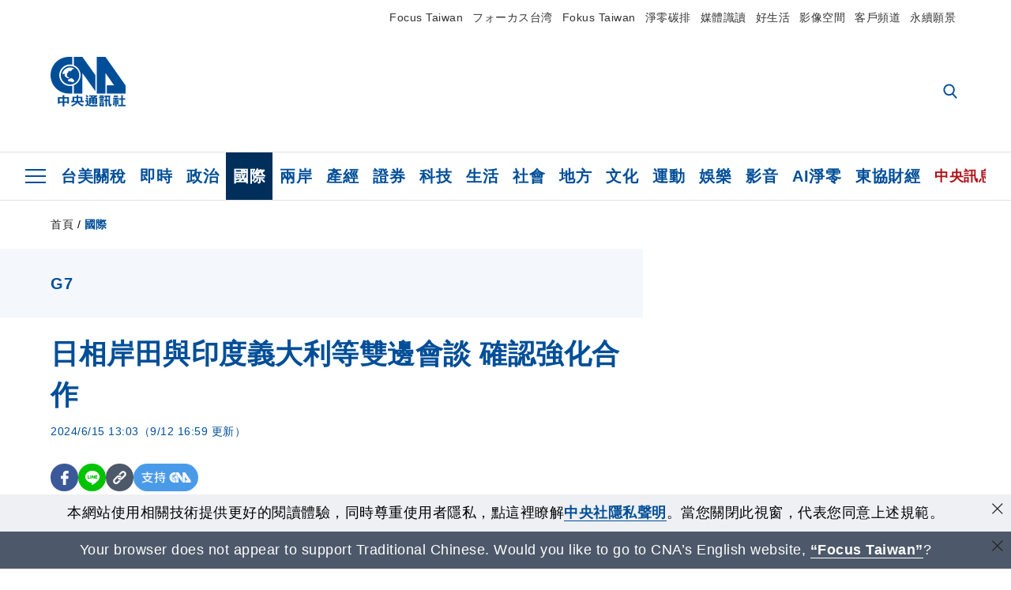

--- FILE ---
content_type: text/html; charset=utf-8
request_url: https://www.cna.com.tw/news/aopl/202406150078.aspx
body_size: 28559
content:
<!DOCTYPE html><html lang="zh-Hant-TW"><head><title>
	日相岸田與印度義大利等雙邊會談 確認強化合作 | 國際 | 中央社 CNA
</title><meta name="description" content="日本首相岸田文雄正在義大利出席七大工業國集團（G7）高峰會，於當地時間14日分別與印度總理莫迪、義大利總理梅洛尼等多國領袖展開雙邊會談，確認強化合作。" />
<meta charset="utf-8" />
<meta name="viewport" content="width=device-width, initial-scale=1.0, maximum-scale=5.0" />
<meta http-equiv="X-UA-Compatible" content="IE=edge" />
<meta http-equiv="X-UA-Compatible" content="IE=11" />
<link href="https://www.cna.com.tw/news/aopl/202406150078.aspx" rel="canonical" />
<meta property="article:modified_time" content="2024-09-12T16:59:00+08:00" />
<meta property="article:published_time" content="2024-06-15T13:03:00+08:00" />
<link href="https://imgcdn.cna.com.tw/www/images/pic_fb.jpg" rel="image_src" type="image/jpeg" />
<meta property="author" content="中央通訊社" />
<link href="https://plus.google.com/102054703728087773572" rel="author" />
<link href="https://imgcdn.cna.com.tw/www/website/img/fav-icon.png?v=20260122" type="image/png" rel="icon" />
<meta property="og:url" content="https://www.cna.com.tw/news/aopl/202406150078.aspx" />
<meta property="og:title" content="日相岸田與印度義大利等雙邊會談 確認強化合作 | 國際 | 中央社 CNA" />
<meta property="og:description" content="日本首相岸田文雄正在義大利出席七大工業國集團（G7）高峰會，於當地時間14日分別與印度總理莫迪、義大利總理梅洛尼等多國領袖展開雙邊會談，確認強化合作。" />
<meta property="og:image:height" content="1024" />
<meta property="og:image:width" content="1024" />
<meta property="og:image" content="https://imgcdn.cna.com.tw/www/images/pic_fb.jpg" />
<meta property="og:type" content="article" />
<meta property="og:site_name" content="中央社 CNA" />
<meta property="fb:admins" content="100000193024403" />
<meta property="fb:app_id" content="524202197752727" />
<meta property="fb:pages" content="214159925349838" />
<meta property="fb:pages" content="148395741852581" />
<meta property="article:author" content="https://www.facebook.com/cnanewstaiwan" />
<meta property="article:publisher" content="https://www.facebook.com/cnanewstaiwan" />
<meta property="twitter:card" content="summary_large_image" />
<meta property="twitter:title" content="日相岸田與印度義大利等雙邊會談 確認強化合作 | 國際 | 中央社 CNA" />
<meta property="twitter:description" content="日本首相岸田文雄正在義大利出席七大工業國集團（G7）高峰會，於當地時間14日分別與印度總理莫迪、義大利總理梅洛尼等多國領袖展開雙邊會談，確認強化合作。" />
<meta property="twitter:image" content="https://imgcdn.cna.com.tw/www/images/pic_fb.jpg" />
<meta name="token" content="MTc2OTYxNDA2OS42Vjgrc1laSC9HUUtIUW04SEN6QXUzQkR4NXZBSGlxMS9vZkFYcGwxb2ZvPQ==" />
<meta property="article:tag" content="義大利" />
<meta property="article:tag" content="莫迪" />
<meta property="article:tag" content="梅洛尼" />
<meta property="article:tag" content="岸田文雄" />
<meta property="article:tag" content="日本" />
<meta property="article:tag" content="G7" /><link rel="preconnect" href="https://imgcdn.cna.com.tw" /><link rel="preconnect" href="https://www.google.com.tw" /><link rel="preconnect" href="https://www.google-analytics.com" /><meta name="dailymotion-domain-verification" content="dmh18yyush7adi14v" /><script type='application/ld+json'>[{"@context":"https://schema.org","@type":"NewsArticle","headline":"日相岸田與印度義大利等雙邊會談 確認強化合作","about":"日本首相岸田文雄正在義大利出席七大工業國集團（G7）高峰會，於當地時間14日分別與印度總理莫迪、義大利總理梅洛尼等多國領袖展開雙邊會談，確認強化合作。","url":"https://www.cna.com.tw/news/aopl/202406150078.aspx","mainEntityOfPage":"https://www.cna.com.tw/news/aopl/202406150078.aspx","articleBody":"（中央社東京15日綜合外電報導）日本首相岸田文雄正在義大利出席七大工業國集團（G7）高峰會，於當地時間14日分別與印度總理莫迪、義大利總理梅洛尼等多國領袖展開雙邊會談，確認強化合作。朝日新聞、時事通信社報導，G7峰會之行是莫迪（Narendra Modi）本月稍早成功連任後首次出訪，也是連任後首度與岸田會談。關於莫迪有意在今年訪問日本，岸田強調「希望能進一步多樣化及深化兩國關係」，雙方一致同意加強合作。報導指出，印度是全球南方（Global South，新興和發展中國家）中，相當具代表性的國家。此外，岸田也與東道主梅洛尼（Giorgia Meloni）展開雙邊會談，並同意啟動日本自衛隊與義大利軍隊之間為了在對方國內訓練而相互提供食物與燃料的「物品勞務相互提供協定」（Acquisition and Cross Servicing Agreement, ACSA）談判。岸田與梅洛尼還宣布「行動計畫」，以在外交、國防、經濟安保等7個領域強化合作，包括兩國外交部門1年定期舉辦1次「戰略對話」。岸田同一天另與加拿大總理杜魯道（Justin Trudeau）會談，一致同意在安全保障和海洋監視活動領域合作，以促進印太地區的穩定，並確認強化在加拿大生產液化天然氣（LNG）等經濟領域的合作。加拿大將於2025年擔任G7輪值主席國，岸田在會談中提到制裁俄羅斯與支援烏克蘭的重要性，兩人同意在這些問題上協調因應。（譯者：楊惟敬/編輯：曾依璇）1130615","articleSection":"國際","dateModified":"2024-09-12T16:59:00+08:00","datePublished":"2024-06-15T13:03:00+08:00","thumbnailUrl":"https://imgcdn.cna.com.tw/www/images/pic_fb.jpg","image":[{"@type":"ImageObject","caption":"中央社 CNA","url":"https://imgcdn.cna.com.tw/www/images/pic_fb.jpg"}],"author":{"@context":"https://schema.org","@type":"Organization","name":"中央通訊社 Central News Agency","description":"24小時報導國際、財經、科技、醫藥、生活、運動、教育、政治、影劇、社會、地方即時新聞的網站，並提供社群討論、分享功能。","url":"https://www.cna.com.tw","logo":{"@type":"ImageObject","caption":"Logo of Central News Agency","url":"https://imgcdn.cna.com.tw/www/website/img/footerinfo/logo/cnalogo_176x117.jpg"}},"publisher":{"@context":"https://schema.org","@type":"Organization","name":"中央通訊社 Central News Agency","description":"24小時報導國際、財經、科技、醫藥、生活、運動、教育、政治、影劇、社會、地方即時新聞的網站，並提供社群討論、分享功能。","url":"https://www.cna.com.tw","logo":{"@type":"ImageObject","caption":"Logo of Central News Agency","url":"https://imgcdn.cna.com.tw/www/website/img/footerinfo/logo/cnalogo_176x117.jpg"}},"keywords":["G7","日本","岸田文雄","梅洛尼","莫迪","義大利"]},{"@context":"https://schema.org","@type":"Organization","name":"中央通訊社 Central News Agency","description":"24小時報導國際、財經、科技、醫藥、生活、運動、教育、政治、影劇、社會、地方即時新聞的網站，並提供社群討論、分享功能。","url":"https://www.cna.com.tw","logo":{"@type":"ImageObject","caption":"Logo of Central News Agency","url":"https://imgcdn.cna.com.tw/www/website/img/footerinfo/logo/cnalogo_176x117.jpg"}},{"@context":"https://schema.org","@type":"SpeakableSpecification","value":["日相岸田與印度義大利等雙邊會談 確認強化合作","日本首相岸田文雄正在義大利出席七大工業國集團（G7）高峰會，於當地時間14日分別與印度總理莫迪、義大利總理梅洛尼等多國領袖展開雙邊會談，確認強化合作。"],"xpath":["/html/head/title","/html/head/meta[@name='description']/@content"],"url":"https://www.cna.com.tw/news/aopl/202406150078.aspx"},{"@context":"https://schema.org","@type":"WebSite","name":"中央社 CNA","url":"https://www.cna.com.tw","potentialAction":{"@type":"SearchAction","target":{"@type":"EntryPoint","urlTemplate":"https://www.cna.com.tw/search/hysearchws.aspx?q={search_term_string}"},"query-input":"required name=search_term_string"}},{"@context":"https://schema.org","@type":"BreadcrumbList","itemListElement":[{"@type":"ListItem","position":1,"item":{"@type":"Thing","@id":"https://www.cna.com.tw","name":"中央社 CNA"}},{"@type":"ListItem","position":2,"item":{"@type":"Thing","@id":"https://www.cna.com.tw/list/aopl.aspx","name":"國際"}},{"@type":"ListItem","position":3,"item":{"@type":"Thing","@id":"https://www.cna.com.tw/news/aopl/202406150078.aspx","name":"日相岸田與印度義大利等雙邊會談 確認強化合作"}}]}]</script><style> .jsBlueBlock { display: none; } .jsInfiniteBread { display: none; } .hiddenCont { display: none; } </style><link href="https://imgcdn.cna.com.tw/www/website/bundle_css/detail.min.css?v=20260122" rel="stylesheet" type="text/css" /></head><body class="" data-show-ad="true"><noscript><iframe src="https://www.googletagmanager.com/ns.html?id=GTM-WCLJ4Q5" sandbox="allow-scripts allow-same-origin" height="0" width="0" style="display: none; visibility: hidden"></iframe></noscript><svg style="display: none;" height="0" width="0"><symbol id="svg-search" viewBox="0 0 24 26" xmlns="http://www.w3.org/2000/svg"><path d="M23.6352 23.213L17.7187 17.0596C19.2405 15.2541 20.0746 12.9685 20.0735 10.6073C20.0735 5.07312 15.5709 0.570557 10.0367 0.570557C4.50256 0.570557 0 5.07312 0 10.6073C0 16.1414 4.50256 20.644 10.0367 20.644C12.1143 20.644 14.0942 20.0174 15.7869 18.8278L21.7483 25.0279C21.9974 25.2866 22.3326 25.4293 22.6917 25.4293C23.0317 25.4293 23.3541 25.2997 23.599 25.0641C23.8488 24.8232 23.993 24.493 23.9997 24.146C24.0065 23.799 23.8754 23.4635 23.6352 23.213ZM10.0367 3.18883C14.1273 3.18883 17.4552 6.51666 17.4552 10.6073C17.4552 14.6979 14.1273 18.0257 10.0367 18.0257C5.94611 18.0257 2.61828 14.6979 2.61828 10.6073C2.61828 6.51666 5.94611 3.18883 10.0367 3.18883Z" /></symbol><symbol id="svg-cross" viewBox="0 0 29 28" xmlns="http://www.w3.org/2000/svg"><path d="M28.0553 1.62285L26.4289 0L14.0276 12.3776L1.62638 0L0 1.62285L12.4013 14.0005L0 26.3772L1.62638 28L14.0276 15.6233L26.4289 28L28.0553 26.3772L15.6532 14.0005L28.0553 1.62285Z" /></symbol><symbol id="svg-dot" viewBox="0 0 10 10" xmlns="http://www.w3.org/2000/svg"><path d="M5.00017 0C2.2541 0 0 2.25444 0 4.99949C0 7.74659 2.2541 10 5.00017 10C7.74728 10 10 7.74659 10 4.99949C9.99966 2.25444 7.74728 0 5.00017 0Z" /></symbol><symbol id="svg-fb" viewBox="0 0 15 26" xmlns="http://www.w3.org/2000/svg"><path d="M13.5276 0.00540974L10.156 0C6.36807 0 3.92016 2.51147 3.92016 6.39863V9.34883H0.530154C0.237217 9.34883 0 9.58632 0 9.87926V14.1538C0 14.4467 0.237488 14.6839 0.530154 14.6839H3.92016V25.4698C3.92016 25.7628 4.15738 26 4.45032 26H8.87332C9.16626 26 9.40347 25.7625 9.40347 25.4698V14.6839H13.3672C13.6601 14.6839 13.8973 14.4467 13.8973 14.1538L13.899 9.87926C13.899 9.73861 13.843 9.6039 13.7437 9.50436C13.6444 9.40483 13.5092 9.34883 13.3685 9.34883H9.40347V6.84791C9.40347 5.64587 9.68992 5.03565 11.2558 5.03565L13.527 5.03484C13.8197 5.03484 14.0569 4.79735 14.0569 4.50469V0.535564C14.0569 0.243168 13.82 0.00595071 13.5276 0.00540974Z" /></symbol><symbol id="svg-arrow-l" viewBox="0 0 17 32" xmlns="http://www.w3.org/2000/svg"><path d="M0.326233 16.8C-0.108908 16.3586 -0.108908 15.6414 0.326233 15.2L14.985 0.331034C15.4202 -0.110345 16.1273 -0.110345 16.5624 0.331034C16.9976 0.772414 16.9976 1.48966 16.5624 1.93103L2.69231 16L16.5624 30.069C16.9976 30.5103 16.9976 31.2276 16.5624 31.669C16.3448 31.8897 16.0729 32 15.7737 32C15.4746 32 15.2026 31.8897 14.985 31.669L0.326233 16.8Z" /></symbol><symbol id="svg-arrow-r" viewBox="0 0 17 32" xmlns="http://www.w3.org/2000/svg"><path d="M16.6738 16.8C17.1089 16.3586 17.1089 15.6414 16.6738 15.2L2.01497 0.331034C1.57983 -0.110345 0.872728 -0.110345 0.437588 0.331034C0.00244713 0.772414 0.00244713 1.48966 0.437588 1.93103L14.3077 16L0.437588 30.069C0.00244713 30.5103 0.00244713 31.2276 0.437588 31.669C0.655157 31.8897 0.92712 32 1.22628 32C1.52544 32 1.7974 31.8897 2.01497 31.669L16.6738 16.8Z" /></symbol><symbol id="svg-logo" viewBox="0 0 95 63" xmlns="http://www.w3.org/2000/svg"><path d="M71.533 62.812H69.52V56.06H68.006V54.31H69.52V50.733H68.298V49.046H75.438C75.301 52.629 75.231 55.689 75.231 58.228C75.231 59.364 75.261 60.158 75.317 60.613C75.341 60.83 75.381 60.937 75.438 60.937C75.473 60.937 75.495 60.85 75.508 60.675C75.541 60.417 75.57 59.973 75.593 59.344L77.313 59.963C77.187 61.17 76.929 61.966 76.539 62.347C76.219 62.657 75.852 62.812 75.438 62.812C74.841 62.812 74.378 62.589 74.044 62.146C73.551 61.568 73.304 60.262 73.304 58.228C73.304 56.06 73.368 53.562 73.494 50.733H71.533V54.311H72.978V56.06H71.533V62.812ZM67.541 62.812H65.614V62.177H63.808V62.812H61.898V57.424H67.541V62.812ZM59.007 62.812H53.847C51.977 62.812 50.48 62.672 49.355 62.394C48.541 62.187 47.744 61.764 46.964 61.124C46.299 61.691 45.633 62.254 44.968 62.812C44.5601 62.184 44.1177 61.5791 43.643 61C44.366 60.752 45.083 60.49 45.793 60.21V56.48H43.918V54.76H47.79V59.886C48.5213 60.4619 49.4077 60.8066 50.336 60.876C51.07 61 52.854 61.063 55.687 61.063C57.339 61.063 58.738 60.963 59.885 60.768C59.517 61.377 59.225 62.058 59.007 62.812ZM11.435 59.204H9.37V50.981H15.357V48.488H17.422V50.981H23.34V59.204H21.293V58.166H17.423V62.812H15.357V58.166H11.434V59.204H11.435ZM83.628 62.75H81.786V53.46H79.31V51.772H86.053V53.459H83.628V62.75ZM40.202 50.408V55.858H42.009V57.609H36.073C36.543 58.229 37.145 58.776 37.88 59.249C38.889 59.932 40.242 60.458 41.94 60.83L40.821 62.75C39.101 62.275 37.627 61.547 36.4 60.566C35.4877 59.8726 34.7168 59.0107 34.129 58.027C33.7152 58.6209 33.2299 59.1617 32.684 59.637C31.227 60.907 29.404 61.944 27.213 62.75L26.163 61.186C28.503 60.318 30.235 59.354 31.359 58.29C31.589 58.073 31.789 57.846 31.962 57.61H26.163V55.859H27.815V50.409H32.907V48.427H35.041V50.408H40.202ZM95 62.486H85.623V60.706H89.478V54.264H86.518V52.452H89.478V48.488H91.542V52.452H94.57V54.264H91.542V60.706H95V62.486ZM79.568 54.311H81.358V56.602C81.358 57.739 81.258 58.776 81.061 59.715C80.899 60.572 80.673 61.268 80.384 61.805L78.861 60.768C79.091 60.17 79.269 59.514 79.396 58.802C79.51 58.089 79.568 57.356 79.568 56.602V54.311ZM63.808 60.566H65.614V59.08H63.808V60.566ZM50.749 60.318H48.874V51.772H52.09C51.6822 51.4257 51.2573 51.0999 50.817 50.796L51.729 50.238H49.079V48.675H59.007V49.913C58.0767 50.6263 57.0801 51.2489 56.031 51.772H59.059V58.337C59.059 59.617 58.325 60.257 56.857 60.257C56.478 60.257 56.042 60.241 55.549 60.21L55.222 58.522C55.7579 58.6493 56.3062 58.7168 56.857 58.723C57.087 58.723 57.2 58.475 57.2 57.98V57.903H54.861V60.148H53.021V57.903H50.749V60.318ZM86.053 60.21H84.264V54.372H86.054V60.21H86.053ZM67.128 56.866H62.156V55.178H67.128V56.866ZM50.749 56.416H53.02V55.626H50.75V56.416H50.749ZM11.435 56.416H15.358V52.716H11.435V56.416ZM54.861 56.416H57.201V55.626H54.861V56.416ZM17.423 56.416H21.293V52.716H17.423V56.416ZM29.879 55.859H32.821C32.878 55.591 32.907 55.322 32.907 55.054V52.158H29.88V55.858L29.879 55.859ZM35.041 52.159V55.054C35.041 55.344 35.017 55.611 34.971 55.859H38.154V52.159H35.041ZM67.18 54.698H62.225V53.01H67.18V54.698ZM45.588 51.415C46.43 51.8745 47.2153 52.431 47.928 53.073L46.603 54.496C45.8968 53.796 45.1181 53.1732 44.28 52.638L45.588 51.415ZM54.861 54.14H57.201V53.382H54.861V54.14ZM50.749 54.14H53.02V53.382H50.75V54.14H50.749ZM67.936 52.576H61.4V50.796H67.937V52.576H67.936ZM45.656 48.365C46.504 48.819 47.284 49.355 47.996 49.975L46.671 51.415C45.9693 50.7279 45.1897 50.1251 44.348 49.619L45.656 48.365ZM52.641 50.238C53.066 50.579 53.456 50.926 53.811 51.275C54.545 50.945 55.222 50.599 55.841 50.238H52.641ZM85.297 50.656H79.997V49H85.297V50.656ZM67.128 50.408H62.293V48.675H67.128V50.408ZM27.623 0.007V9.965C26.6302 9.73871 25.6153 9.62367 24.597 9.622C17.097 9.622 11.007 15.717 11.007 23.232C11.007 30.746 17.097 36.838 24.597 36.838C25.636 36.838 26.648 36.718 27.623 36.496V46.455H23.19C10.383 46.455 0 36.056 0 23.233C0 10.463 10.294 0.099 23.023 0.01V0.007H27.622H27.623ZM94.92 36.135V46.455H71.245V35.891H80.422L69.49 20.45V46.455H58.587V0H69.533L94.92 36.135ZM40.322 0L56.834 23.254V43.574L40.278 20.45V46.455H29.378V35.905C34.433 33.918 38.015 28.996 38.015 23.233C38.015 17.468 34.433 12.543 29.378 10.558V0H40.322ZM24.669 35.046C18.194 35.046 12.925 29.77 12.925 23.285C12.925 16.799 18.195 11.525 24.669 11.525C31.146 11.525 36.412 16.799 36.412 23.285C36.412 29.77 31.146 35.046 24.669 35.046ZM24.669 13.379C19.216 13.379 14.779 17.825 14.779 23.285C14.779 28.744 19.216 33.186 24.669 33.186C30.122 33.186 34.562 28.744 34.562 23.285C34.562 17.825 30.122 13.379 24.669 13.379Z" /><path d="M29.434 31.515C29.038 31.998 28.381 32.708 27.724 32.287C27.426 32.127 27.195 31.87 26.901 31.709C26.5668 31.4863 26.1813 31.3528 25.781 31.321C24.891 31.257 23.939 31.484 23.115 31.095C22.455 30.807 21.898 30.096 21.995 29.355C22.095 28.713 22.819 28.358 23.344 28.1C24.035 27.746 24.761 27.36 25.518 27.23C25.518 27.23 26.348 27.027 26.569 27.104C26.852 27.196 27.195 27.166 27.459 27.327C27.689 27.457 27.822 27.681 27.987 27.874C28.183 28.165 28.412 28.424 28.679 28.649C29.005 28.907 29.367 29.132 29.663 29.452C29.895 29.71 30.027 30.032 29.993 30.389C29.928 30.807 29.663 31.193 29.434 31.515ZM30.718 14.872L30.604 14.959C30.364 15.128 28.401 15.079 27.279 16.1C26.926 16.422 26.383 17.562 26.004 17.797C25.623 18.067 25.209 18.335 24.724 18.406C24.378 18.438 24.102 18.304 23.862 18.067C23.687 17.865 23.548 17.562 23.309 17.39C23.099 17.253 22.999 17.493 22.929 17.66C22.722 18.304 22.822 19.083 22.377 19.691C22.167 19.962 21.821 20.198 21.545 20.402C21.339 20.558 21.105 20.675 20.907 20.844C20.724 21 20.61 21.198 20.662 21.445C20.712 21.7 20.722 21.968 20.83 22.21C20.914 22.39 21.009 22.578 20.978 22.781C20.924 23.126 20.616 23.371 20.703 23.747C20.938 24.809 21.883 25.527 22.905 25.815C23.224 25.905 23.446 26.027 23.5 26.465C23.548 26.872 22.85 26.995 22.57 27.006C21.315 27.056 20.268 26.458 19.403 25.611C19.007 25.224 18.587 24.862 18.201 24.465C18.03 24.298 17.867 24.099 17.815 23.86C17.76 23.595 17.877 23.355 17.951 23.11C18.038 22.806 18.095 22.477 18.031 22.163C18.004 22.023 17.954 21.888 17.908 21.756C17.8705 21.6298 17.812 21.5108 17.735 21.404C17.6913 21.3535 17.6348 21.3158 17.5714 21.2949C17.508 21.2739 17.4401 21.2705 17.375 21.285C17.231 21.316 17.117 21.415 16.99 21.478C16.888 21.528 16.777 21.563 16.666 21.591C16.3929 21.6507 16.1131 21.6739 15.834 21.66C15.556 21.654 15.278 21.59 15.005 21.556C14.869 21.54 14.769 21.483 14.738 21.351C14.715 21.249 14.693 21.144 14.665 21.048L14.568 20.806C14.3575 21.6421 14.251 22.5009 14.251 23.363C14.251 29.115 18.924 33.796 24.669 33.796C30.416 33.796 35.089 29.116 35.089 23.363C35.089 19.867 33.361 16.767 30.718 14.873" /></symbol><symbol id="svg-logo-s" viewBox="0 0 95 47" xmlns="http://www.w3.org/2000/svg"><path d="M11.0883 22.776C11.0883 15.2839 17.082 9.29022 24.5741 9.29022C25.4732 9.29022 26.6719 9.29022 27.571 9.58991V0H23.0757C10.1893 0 0 10.1893 0 22.776C0 35.3628 10.489 45.5521 23.3754 45.5521H27.8707V35.6625C26.9716 35.9621 25.7729 35.9621 24.8738 35.9621C17.082 36.2618 11.0883 30.2681 11.0883 22.776Z" /><path d="M29.369 0V10.489C34.4637 12.5868 38.0599 17.3817 38.0599 23.0757C38.0599 28.7697 34.4637 33.5647 29.369 35.6625V46.1514H40.1577V20.6782L56.6403 43.4543V22.776L40.1577 0H29.369Z" /><path d="M69.8265 0H58.7382V45.5521H69.5268V20.0789L80.6151 35.3628H71.3249V45.5521H95V35.3628L69.8265 0Z" /><path d="M12.8865 22.7758C12.8865 29.0692 18.2808 34.4635 24.5742 34.4635C31.1672 34.4635 36.2619 29.3689 36.2619 22.7758C36.2619 16.4825 30.8675 11.0881 24.5742 11.0881C18.2808 11.3878 12.8865 16.4825 12.8865 22.7758ZM24.5742 13.1859C26.672 13.1859 28.4701 13.7853 29.9685 14.984C29.3691 14.984 27.8707 15.2837 26.9716 15.8831C26.672 16.1828 26.0726 17.3815 25.7729 17.6812C25.4732 17.9809 24.8739 18.2806 24.5742 18.2806C24.2745 18.2806 23.9748 18.2806 23.6751 17.9809C23.3754 17.6812 23.3754 17.3815 23.0757 17.3815C22.7761 17.3815 22.7761 17.3815 22.7761 17.6812C22.4764 18.2806 22.7761 19.1796 22.1767 19.779C21.877 20.0787 21.5773 20.3784 21.2776 20.3784C20.978 20.678 20.978 20.678 20.6783 20.678C20.3786 20.9777 20.3786 20.9777 20.3786 21.2774C20.3786 21.5771 20.3786 21.8768 20.6783 22.1765C20.6783 22.4761 20.978 22.4761 20.6783 22.7758C20.978 22.7758 20.6783 22.7758 20.6783 23.3752C20.978 24.2743 21.877 25.1733 22.7761 25.473C23.0757 25.473 23.3754 25.7727 23.3754 26.0724C23.3754 26.372 22.7761 26.6717 22.4764 26.6717C21.2776 26.6717 20.0789 26.0724 19.1798 25.1733C18.8802 24.8736 18.2808 24.5739 17.9811 23.9746C17.9811 23.9746 17.9811 23.6749 17.9811 23.3752C17.9811 23.0755 17.9811 22.7758 17.9811 22.7758C17.9811 22.4761 17.9811 22.1765 17.9811 21.8768V21.5771C17.9811 21.5771 17.9811 21.2774 17.6814 21.2774H17.3817C17.3817 21.2774 17.0821 21.2774 17.0821 21.5771H16.7824C16.4827 21.5771 16.183 21.5771 15.8833 21.5771C15.5836 21.5771 15.284 21.5771 14.9843 21.5771C15.8833 16.4825 19.7792 13.1859 24.5742 13.1859ZM29.3691 30.8673C29.0694 31.4667 28.1704 32.066 27.571 31.7664C27.2713 31.4667 26.9716 31.4667 26.672 31.167C26.3723 30.8673 26.0726 30.8673 25.4732 30.8673C24.5742 30.8673 23.6751 31.167 22.7761 30.5676C22.1767 30.2679 21.5773 29.6686 21.5773 28.7695C21.5773 28.1702 22.4764 27.8705 23.0757 27.5708C23.6751 27.2711 24.5742 26.9714 25.1735 26.6717C25.1735 26.6717 26.0726 26.372 26.3723 26.6717C26.672 26.6717 26.9716 26.6717 27.2713 26.9714C27.571 26.9714 27.571 27.2711 27.8707 27.5708C28.1704 27.8705 28.1704 28.1702 28.4701 28.4698C28.7698 28.7695 29.0694 29.0692 29.3691 29.3689C29.6688 29.6686 29.6688 29.9683 29.6688 30.2679C29.9685 30.2679 29.6688 30.5676 29.3691 30.8673Z" /></symbol><symbol id="svg-btn-fb" xmlns="http://www.w3.org/2000/svg" viewBox="0 0 10 18"><path d="M9.36525 0.0037452L7.03106 0C4.40866 0 2.71396 1.73871 2.71396 4.42982V6.47227H0.36703C0.164227 6.47227 0 6.63668 0 6.83949V9.79876C0 10.0016 0.164415 10.1658 0.36703 10.1658H2.71396V17.633C2.71396 17.8358 2.87819 18 3.08099 18H6.14307C6.34587 18 6.5101 17.8356 6.5101 17.633V10.1658H9.25421C9.45701 10.1658 9.62124 10.0016 9.62124 9.79876L9.62236 6.83949C9.62236 6.74211 9.5836 6.64886 9.51487 6.57994C9.44615 6.51103 9.35252 6.47227 9.25514 6.47227H6.5101V4.74086C6.5101 3.90868 6.70841 3.48622 7.79245 3.48622L9.36488 3.48566C9.56749 3.48566 9.73172 3.32124 9.73172 3.11863V0.370775C9.73172 0.168347 9.56768 0.00411972 9.36525 0.0037452Z" /></symbol><symbol id="svg-btn-line" xmlns="http://www.w3.org/2000/svg" viewBox="0 0 18 18"><path d="M18 7.65498C18 3.43841 13.9616 0 9.00863 0C4.03835 0 0 3.43841 0 7.65498C0 11.4372 3.20997 14.6223 7.52445 15.2195C7.81783 15.2919 8.21476 15.4185 8.31831 15.69C8.4046 15.9253 8.37009 16.3053 8.35283 16.5406C8.35283 16.5406 8.24928 17.2101 8.23202 17.3549C8.19751 17.5902 8.05944 18.296 9.00863 17.8616C9.97507 17.4454 14.186 14.6585 16.0844 12.3783C17.3787 10.8762 18 9.35609 18 7.65498ZM5.83317 9.9171C5.83317 10.0257 5.74688 10.0981 5.66059 10.0981H3.12368C3.07191 10.0981 3.03739 10.08 3.00288 10.0438C2.96836 10.0076 2.9511 9.97139 2.9511 9.9171V5.8091C2.9511 5.70052 3.03739 5.62813 3.12368 5.62813H3.76222C3.86577 5.62813 3.9348 5.71862 3.9348 5.8091V9.08464H5.64334C5.74688 9.08464 5.81592 9.17512 5.81592 9.26561V9.9171H5.83317ZM7.35187 9.9171C7.35187 10.0257 7.26558 10.0981 7.17929 10.0981H6.54075C6.4372 10.0981 6.36817 10.0076 6.36817 9.9171V5.8091C6.36817 5.70052 6.45446 5.62813 6.54075 5.62813H7.17929C7.28284 5.62813 7.35187 5.71862 7.35187 5.8091V9.9171ZM11.7009 9.9171C11.7009 10.0257 11.6146 10.0981 11.5283 10.0981H10.8897C10.8725 10.0981 10.8552 10.0981 10.838 10.0981C10.838 10.0981 10.838 10.0981 10.8207 10.0981C10.8207 10.0981 10.8207 10.0981 10.8035 10.0981C10.7862 10.08 10.7689 10.08 10.7517 10.0438L8.9396 7.47402V9.9171C8.9396 10.0257 8.85331 10.0981 8.76702 10.0981H8.12848C8.02493 10.0981 7.9559 10.0076 7.9559 9.9171V5.8091C7.9559 5.70052 8.04219 5.62813 8.12848 5.62813H8.76702C8.76702 5.62813 8.76702 5.62813 8.78428 5.62813C8.78428 5.62813 8.78428 5.62813 8.80153 5.62813C8.80153 5.62813 8.80153 5.62813 8.81879 5.62813C8.81879 5.62813 8.81879 5.62813 8.83605 5.62813C8.83605 5.62813 8.83605 5.62813 8.85331 5.62813C8.85331 5.62813 8.85331 5.62813 8.87057 5.62813C8.87057 5.62813 8.87057 5.62813 8.88782 5.62813C8.88782 5.62813 8.88782 5.62813 8.90508 5.62813C8.90508 5.62813 8.90508 5.62813 8.92234 5.64623L8.9396 5.66433L10.7344 8.21599V5.8091C10.7344 5.70052 10.8207 5.62813 10.907 5.62813H11.5455C11.6491 5.62813 11.7181 5.71862 11.7181 5.8091V9.9171H11.7009ZM15.187 6.46059C15.187 6.56917 15.1007 6.64156 15.0144 6.64156H13.2886V7.32924H15.0144C15.1179 7.32924 15.187 7.41972 15.187 7.51021V8.17979C15.187 8.28838 15.1007 8.36076 15.0144 8.36076H13.2886V9.04844H15.0144C15.1179 9.04844 15.187 9.13893 15.187 9.22941V9.899C15.187 10.0076 15.1007 10.08 15.0144 10.08H12.4775C12.4257 10.08 12.3912 10.0619 12.3567 10.0257C12.3221 9.98948 12.3049 9.95329 12.3049 9.899V5.8091C12.3049 5.75481 12.3221 5.71862 12.3567 5.68242C12.3912 5.64623 12.4257 5.62813 12.4775 5.62813H15.0144C15.1179 5.62813 15.187 5.71862 15.187 5.8091V6.46059Z"/></symbol><symbol id="svg-btn-copy" viewBox="0 0 19 19" xmlns="http://www.w3.org/2000/svg"><path d="M11.5307 7.59426C11.3096 7.3718 11.0644 7.17461 10.7997 7.00628C10.0985 6.55731 9.2834 6.31873 8.45082 6.31873C7.29523 6.31658 6.1866 6.77573 5.37091 7.59426L1.41369 11.5546C0.599376 12.3705 0.141691 13.4759 0.140962 14.6286C0.13943 17.034 2.08815 18.9853 4.4936 18.9868C5.6474 18.9908 6.75501 18.5339 7.57041 17.7175L10.837 14.4509C10.8963 14.3921 10.9295 14.3118 10.929 14.2283C10.928 14.0564 10.7879 13.918 10.6161 13.919H10.4917C9.80918 13.9214 9.13279 13.7903 8.50062 13.5332C8.38414 13.4853 8.25027 13.5123 8.16153 13.6016L5.8127 15.9536C5.08333 16.6829 3.9008 16.6829 3.17144 15.9536C2.44207 15.2242 2.44207 14.0417 3.17144 13.3123L7.14423 9.34265C7.87301 8.61478 9.05361 8.61478 9.78239 9.34265C10.2735 9.80489 11.0397 9.80489 11.5308 9.34265C11.7421 9.13116 11.8702 8.85066 11.8917 8.55244C11.9144 8.19607 11.7829 7.84706 11.5307 7.59426Z" /><path d="M17.5319 1.593C15.8309 -0.107986 13.0731 -0.107986 11.3721 1.593L8.10862 4.85334C8.01901 4.94339 7.99316 5.07883 8.04329 5.19557C8.09283 5.31263 8.20862 5.38777 8.33571 5.38533H8.45081C9.13249 5.38409 9.80778 5.51617 10.4388 5.77422C10.5552 5.82216 10.6891 5.79511 10.7778 5.70579L13.1204 3.36629C13.8498 2.63692 15.0323 2.63692 15.7617 3.36629C16.4911 4.09565 16.4911 5.27818 15.7617 6.00755L12.8435 8.92256L12.8186 8.95056L11.7982 9.96477C11.0695 10.6926 9.88887 10.6926 9.16008 9.96477C8.66893 9.50253 7.90282 9.50253 7.4117 9.96477C7.19905 10.1779 7.07082 10.4608 7.05081 10.7612C7.02806 11.1175 7.15949 11.4666 7.4117 11.7194C7.77179 12.081 8.19309 12.3759 8.6561 12.5905C8.72143 12.6216 8.78676 12.6465 8.85209 12.6745C8.91742 12.7025 8.98585 12.7242 9.05119 12.7491C9.11652 12.774 9.18495 12.7958 9.25028 12.8145L9.43384 12.8642C9.55827 12.8953 9.68274 12.9202 9.81026 12.942C9.96389 12.9648 10.1186 12.9794 10.2738 12.9855H10.5102L10.6969 12.9638C10.7653 12.9607 10.8369 12.9451 10.9178 12.9451H11.0236L11.2382 12.914L11.3378 12.8954L11.5182 12.858H11.5524C12.3166 12.6661 13.0144 12.2704 13.5715 11.7132L17.5318 7.75283C19.2329 6.05184 19.2329 3.29399 17.5319 1.593Z" /></symbol></svg><svg style="position: absolute;" width="0" height="0" viewBox="0 0 64 44" xmlns="http://www.w3.org/2000/svg" fill-rule="evenodd" clip-rule="evenodd" stroke-linejoin="round" stroke-miterlimit="1.414"><defs><clipPath id="svg-quote-up" clipPathUnits="objectBoundingBox" transform="scale(0.015625, 0.02272727273)"><path d="M14.05 15.99c7.68 0 14 6.32 14 14s-6.32 14-14 14-14-6.32-14-14l-.06-2c0-15.36 12.64-28 28-28v8a19.897 19.897 0 0 0-14.15 5.86 20.45 20.45 0 0 0-2 2.31c.731-.114 1.47-.171 2.21-.17zm36 0c7.68 0 14 6.32 14 14s-6.32 14-14 14-14-6.32-14-14l-.07-2c0-15.36 12.64-28 28-28v8a19.87 19.87 0 0 0-14.17 5.86 20.64 20.64 0 0 0-2 2.31 14.473 14.473 0 0 1 2.19-.17h.05z" fill-rule="nonzero" /></clipPath></defs></svg><svg style="position: absolute;" width="0" height="0" viewBox="0 0 64 64" xmlns="http://www.w3.org/2000/svg" fill-rule="evenodd" clip-rule="evenodd" stroke-linejoin="round" stroke-miterlimit="1.414"><defs><clipPath id="svg-quote-down" clipPathUnits="objectBoundingBox" transform="scale(0.015625, 0.015625)"><path d="M50 36.3c-7.7 0-14-6.3-14-14s6.3-14 14-14 14 6.3 14 14l.1 2c0 15.4-12.5 28-28 28v-8c5.3 0 10.4-2.1 14.1-5.9.7-.7 1.4-1.5 2-2.3-.8.2-1.5.2-2.2.2zm-36 0c-7.7 0-14-6.3-14-14s6.3-14 14-14 14 6.3 14 14l.1 2c0 15.4-12.5 28-28 28v-8c5.3 0 10.4-2.1 14.1-5.9.7-.7 1.4-1.5 2-2.3-.7.2-1.5.2-2.2.2z" fill="#004e98" fill-rule="nonzero" /></clipPath></defs></svg><div class="page"><div class="darkerBlock"><div class="searchCon"><input type="text" class="darkerInput" placeholder="搜尋近10年的中央社新聞"><a class="submit" href="javascript:"><svg fill="#fff" width="30" height="30.5" id="mySearch"><use href="#svg-search"></use></svg></a></div></div><div class="TopSection"><div class="fixedBottom"><div class="fixedAdWrapper"><button class="fixedAdBtn"><svg xmlns="http://www.w3.org/2000/svg" width="44" height="44" viewBox="0 0 44 44" fill="none"><circle cx="22" cy="22" r="20" fill="rgba(0, 0, 0, 0.6)"/><path d="M16 16L28 28M28 16L16 28" stroke="white" stroke-width="2.5" stroke-linecap="round"/></svg></button><div class="fixedAd jsADslot" id="cna2026_m__all_320x200_B" data-width="" data-height="" data-dfp="cna2026_m__all_320x200_B" data-isinitview="N" data-1x1="Y"></div></div><div id="jsAudioCtrl"></div><div class="line-ad"><svg class="line-ad-close" width="12" height="12" viewBox="0 0 12 12" fill="none" xmlns="http://www.w3.org/2000/svg"><path d="M12 0.694137L11.3043 0L6 5.29422L0.695647 0L0 0.694137L5.30435 5.98839L0 11.2822L0.695647 11.9764L6 6.68251L11.3043 11.9764L12 11.2822L6.69527 5.98839L12 0.694137Z" fill="#232323" /></svg><picture><source srcset="https://imgcdn.cna.com.tw/www/website/img/line-ad-pc.jpg?v=20260122" media="(min-width: 577px)"><source srcset="https://imgcdn.cna.com.tw/www/website/img/line-ad-s.jpg?v=20260122" media="(max-width: 576px)"><img src="https://imgcdn.cna.com.tw/www/website/img/line-ad-s.jpg?v=20260122" alt="加入LINE官方帳號"></picture><a class="line-ad-link" href="https://lin.ee/ilN5e75" target="_blank" rel="noopener noreferrer">立刻加入 </a></div><div class="privacy-bar"><div class="">本網站使用相關技術提供更好的閱讀體驗，同時尊重使用者隱私，點這裡瞭解<a class="privacy-link" href="/about/privacy.aspx">中央社隱私聲明</a>。<span class="mb-br">當您關閉此視窗，代表您同意上述規範。</span></div><a class="closeBtn close-privacy" href="javascript:" aria-label="同意並關閉隱私權"><svg fill="#232323" width="14" height="14"><use href="#svg-cross"></use></svg></a></div><div class="language-bar"><div id="language-bar-en" class=""> Your browser does not appear to support Traditional Chinese. Would you like to go to CNA’s English website, <a class="lan-link" href="https://focustaiwan.tw?utm_source=cna.lang" rel="noopener" aria-label="Focus Taiwan">“Focus Taiwan”</a>? </div><div id="language-bar-ja" class=""> こちらのページは繁体字版です。日本語版<a class="lan-link" href="https://japan.focustaiwan.tw?utm_source=cna.lang" rel="noopener" aria-label="フォーカス台湾">「フォーカス台湾」</a>に移動しますか。 </div><a class="closeBtn close-language" href="javascript:" aria-label="關閉語言轉導"><svg fill="#232323" width="14" height="14"><use href="#svg-cross"></use></svg></a></div></div><div id="jsAppInfo" class="appInfo"><div class="appInfoIcon"><img width="24" height="24" src="https://imgcdn.cna.com.tw/www/website/img/icon-app.svg?v=20260122" alt="中央社一手新聞APP Icon"><span>中央社一手新聞APP</span></div><a class="appInfoBtn" href="#">下載</a></div><div class="nav"><div class="wrapper"><ul class=""><li><a href="https://focustaiwan.tw/" target="_blank" rel="noopener">Focus Taiwan</a></li><li><a href="https://japan.focustaiwan.tw/" target="_blank" rel="noopener">フォーカス台湾</a></li><li><a href="https://indonesia.focustaiwan.tw/" target="_blank" rel="noopener">Fokus Taiwan</a></li><li><a href="https://netzero.cna.com.tw/" target="_blank" rel="noopener">淨零碳排</a></li><li><a href="/topic/newstopic/4374.aspx" target="_blank" rel="noopener">媒體識讀</a></li><li><a href="https://howlife.cna.com.tw/" target="_blank" rel="noopener">好生活</a></li><li><a href="https://www.phototaiwan.com/" target="_blank" rel="noopener">影像空間</a></li><li><a href="https://service.cna.com.tw/" target="_blank" rel="noopener">客戶頻道</a></li><li><a href="/about/sustainability.aspx">永續願景</a></li></ul></div></div><div class="aboveHeader"><div class="wrapper"><div class="logo"><a href="/" aria-label="中央社首頁"><svg width="95" height="63"><use href="#svg-logo"></use></svg></a></div><div class="logoRightAD adslot jsADslot" id="div-gpt-ad-1536725168974-0" data-width="970" data-height="90" data-dfp="cna2018_all_pc_970x90_T" data-isinitview="Y"></div><div class="rightBtn"><div class="language"><div class="langroup"><a href="https://focustaiwan.tw/" target="_blank" rel="noopener">Focus Taiwan</a><a href="https://japan.focustaiwan.tw" target="_blank" rel="noopener">フォーカス台湾</a></div></div><div class="search"><a class="searchBtn submit" href="javascript:" aria-label="全文檢索"><svg fill="#004E98" width="18" height="18.5"><use href="#svg-search"></use></svg></a></div></div></div></div><div class="mobileHeader"><div class="menu-toggle toggleStyle"><span></span><span></span><span></span></div><div class="backHistory"><a class="backpage" href="javascript:"><svg fill="#004E98" width="10" height="18"><use href="#svg-arrow-l"></use></svg><span>上一頁</span></a></div><div class="logo"><a href="/" aria-label="中央社首頁"><svg fill="#004E98" width="56" height="28"><use href="#svg-logo-s"></use></svg></a></div><div class="search"><a class="searchBtn submit" href="javascript:" aria-label="全文檢索"><svg fill="#004E98" width="18" height="18.5"><use href="#svg-search"></use></svg></a></div></div><div class="darker"></div></div><header class="menu sticky"><div class="wrapper"><div class="fixed-logo"><a class="toIndex" href="/" aria-label="中央社首頁"><svg width="44" height="22"><use href="#svg-logo-s"></use></svg></a></div><ul class="main-menu-more-list"><li><a target="_blank" href="https://www.youtube.com/@CNA_Taiwan/streams">直播</a></li><li><a target="_self" href="/list/newstopic.aspx">新聞專題</a></li><li><a target="_self" href="/topic/newstopic/4374.aspx">媒體識讀</a></li><li><a target="_self" href="/topic/newstopic/4215.aspx">特派看世界</a></li><li><a target="_self" href="/topic/newstopic/4478.aspx">解釋性新聞</a></li><li><a target="_self" href="/topic/newstopic/4479.aspx">新聞圖表</a></li><li><a target="_self" href="/topic/newsworld.aspx">全球中央雜誌</a></li></ul><div class="sticky-over-hidden"><div class="sticky-over-scroll"><div class="main-menu-more"><div class="main-menu-more-btn"><span></span><span></span><span></span></div></div><ul class="main-menu"><li ><a class="first-level" href="/topic/newstopic/4704.aspx">台美關稅</a><div class="subBlock subHalf"><ul class="sub_menu"><li><a class="_ellipsis_simple" href="/news/afe/202601280205.aspx">董瑞斌：信保機制不影響其他融資需求　盼民營銀行加入</a></li><li><a class="_ellipsis_simple" href="/news/aipl/202601280127.aspx">立院新會期2/24開議　3/3邀卓榮泰專案報告台美關稅</a></li><li><a class="_ellipsis_simple" href="/news/aipl/202601280112.aspx">卓榮泰舉台美談判成果　盼朝野對話預算案</a></li><li><a class="_ellipsis_simple" href="/news/afe/202601280085.aspx">連賢明6面向拆解關稅談判成果　對美投資彈性高於他國</a></li><li><a class="_ellipsis_simple" href="/news/afe/202601280063.aspx">財長：產業界肯定關稅談判　對美投資是產業延伸與擴展</a></li><li><a class="_ellipsis_simple" href="/news/aipl/202601280043.aspx">許舒博盼速審關稅協議　張惇涵：為了台灣別國內互打</a></li><li><a class="_ellipsis_simple" href="/news/aipl/202601270373.aspx">總統：台灣產業實力是關稅談判關鍵　付出代價較日韓小</a></li><li><a class="_ellipsis_simple" href="/news/aipl/202601270365.aspx">川普擬增韓國關稅　賴總統盼國會挺談判成果以免衝擊經濟[影]</a></li></ul></div></li><li ><a class="first-level" href="/list/aall.aspx">即時</a><div class="subBlock subHalf"><ul class="sub_menu"><li><a class="_ellipsis_simple" href="/news/aopl/202601285004.aspx">新台幣改版啟動　日本3D防偽、瑞士民意參與各國改版怎麼做</a></li><li><a class="_ellipsis_simple" href="/news/aopl/202601280379.aspx">哈瑪斯襲以色列南部逾兩年　以為最後加薩人質舉行葬禮</a></li><li><a class="_ellipsis_simple" href="/news/aopl/202601280378.aspx">新加坡嚴防立百病毒　強化疑似病例預警與邊境防疫</a></li><li><a class="_ellipsis_simple" href="/news/afe/202601283007.aspx">信義擬分批現金增資馬來西亞子公司　總金額逾42億元</a></li><li><a class="_ellipsis_simple" href="/news/aopl/202601280377.aspx">日本東大3個月內2醫學教授涉收賄被捕　校長藤井輝夫公開道歉</a></li><li><a class="_ellipsis_simple" href="/news/ahel/202601280376.aspx">今彩539第115024期　頭獎3注中獎</a></li><li><a class="_ellipsis_simple" href="/news/aopl/202601280375.aspx">俄烏戰爭將滿4年　美智庫估兩軍合計180萬人傷亡</a></li><li><a class="_ellipsis_simple" href="/news/aopl/202601280374.aspx">敘利亞總統訪莫斯科　克宮尋求達成軍事基地協議</a></li></ul></div></li><li ><a class="first-level" href="/list/aipl.aspx">政治</a><div class="subBlock"><div class="leftPointBox"><a class="someBox" href="/news/aipl/202601280372.aspx"><div class="wrap"><picture><source media="(min-width: 1024px)" data-srcset="https://imgcdn.cna.com.tw/www/WebPhotos/400/20260128/1128x768_wmky_0_C20260128000253.jpg 1x, https://imgcdn.cna.com.tw/www/WebPhotos/800/20260128/1128x768_wmky_0_C20260128000253.jpg 2x"><img data-src="https://imgcdn.cna.com.tw/www/WebPhotos/400/20260128/1128x768_wmky_0_C20260128000253.jpg" class="lazyload" alt="泰國政黨座談觸台海議題  各黨籲外交審慎與經濟影響"></picture></div><div class="maTitle"><span class="_ellipsis_simple">泰國政黨座談觸台海議題  各黨籲外交審慎與經濟影響</span></div></a></div><ul class="sub_menu menu1"><li><a class='menuUrl _ellipsis_both' data-innersptag='' data-menutext='國土署：營建剩餘土方GPS系統　採中央地方雙軌並行' href='/news/aipl/202601280366.aspx' <span class='_ellipsis_default'>國土署：營建剩餘土方GPS系統　採中央地方雙軌並行</span></a></li><li><a class='menuUrl _ellipsis_both' data-innersptag='' data-menutext='總統：經濟須以強健國防為後盾　立法院應速審總預算' href='/news/aipl/202601280364.aspx' <span class='_ellipsis_default'>總統：經濟須以強健國防為後盾　立法院應速審總預算</span></a></li><li><a class='menuUrl _ellipsis_both' data-innersptag='' data-menutext='海鯤艦29日首次潛航測試　台船：工期未較他國久' href='/news/aipl/202601280363.aspx' <span class='_ellipsis_default'>海鯤艦29日首次潛航測試　台船：工期未較他國久</span></a></li><li><a class='menuUrl _ellipsis_both' data-innersptag='' data-menutext='賴總統：勉予同意陳菊辭呈　盼她早日康復' href='/news/aipl/202601280357.aspx' <span class='_ellipsis_default'>賴總統：勉予同意陳菊辭呈　盼她早日康復</span></a></li></ul><ul class="sub_menu menu2"><li><a class='menuUrl _ellipsis_both' data-innersptag='' data-menutext='陳菊請辭　監院：尊重並感謝為監察職權及人權努力' href='/news/aipl/202601280351.aspx' <span class='_ellipsis_default'>陳菊請辭　監院：尊重並感謝為監察職權及人權努力</span></a></li><li><a class='menuUrl _ellipsis_both' data-innersptag='' data-menutext='陳菊請辭監察院長　藍：繼任者須徹底脫離黨派色彩' href='/news/aipl/202601280348.aspx' <span class='_ellipsis_default'>陳菊請辭監察院長　藍：繼任者須徹底脫離黨派色彩</span></a></li><li><a class='menuUrl _ellipsis_both' data-innersptag='' data-menutext='陳菊請辭獲准　府：總統委請李鴻鈞代理監察院長職務' href='/news/aipl/202601280330.aspx' <span class='_ellipsis_default'>陳菊請辭獲准　府：總統委請李鴻鈞代理監察院長職務</span></a></li><li><a class='menuUrl _ellipsis_both' data-innersptag='' data-menutext='陳菊請辭監察院長　高醫附醫：復健持續進步中' href='/news/aipl/202601280322.aspx' <span class='_ellipsis_default'>陳菊請辭監察院長　高醫附醫：復健持續進步中</span></a></li></ul></div></li><li class='active'><a class="first-level" href="/list/aopl.aspx">國際</a><div class="subBlock"><div class="leftPointBox"><a class="someBox" href="/news/aopl/202601285004.aspx"><div class="wrap"><picture><source media="(min-width: 1024px)" data-srcset="https://imgcdn.cna.com.tw/www/webphotos/WebCover/420/20260128/933x699_655631522202.jpg 1x, https://imgcdn.cna.com.tw/www/webphotos/WebCover/800/20260128/933x699_655631522202.jpg 2x"><img data-src="https://imgcdn.cna.com.tw/www/webphotos/WebCover/420/20260128/933x699_655631522202.jpg" class="lazyload" alt="新台幣改版啟動　日本3D防偽、瑞士民意參與各國改版怎麼做"></picture></div><div class="maTitle"><span class="_ellipsis_simple">新台幣改版啟動　日本3D防偽、瑞士民意參與各國改版怎麼做</span></div></a></div><ul class="sub_menu menu1"><li><a class='menuUrl _ellipsis_both' data-innersptag='' data-menutext='哈瑪斯襲以色列南部逾兩年　以為最後加薩人質舉行葬禮' href='/news/aopl/202601280379.aspx' <span class='_ellipsis_default'>哈瑪斯襲以色列南部逾兩年　以為最後加薩人質舉行葬禮</span></a></li><li><a class='menuUrl _ellipsis_both' data-innersptag='' data-menutext='新加坡嚴防立百病毒　強化疑似病例預警與邊境防疫' href='/news/aopl/202601280378.aspx' <span class='_ellipsis_default'>新加坡嚴防立百病毒　強化疑似病例預警與邊境防疫</span></a></li><li><a class='menuUrl _ellipsis_both' data-innersptag='' data-menutext='日本東大3個月內2醫學教授涉收賄被捕　校長藤井輝夫公開道歉' href='/news/aopl/202601280377.aspx' <span class='_ellipsis_default'>日本東大3個月內2醫學教授涉收賄被捕　校長藤井輝夫公開道歉</span></a></li><li><a class='menuUrl _ellipsis_both' data-innersptag='' data-menutext='俄烏戰爭將滿4年　美智庫估兩軍合計180萬人傷亡' href='/news/aopl/202601280375.aspx' <span class='_ellipsis_default'>俄烏戰爭將滿4年　美智庫估兩軍合計180萬人傷亡</span></a></li></ul><ul class="sub_menu menu2"><li><a class='menuUrl _ellipsis_both' data-innersptag='' data-menutext='敘利亞總統訪莫斯科　克宮尋求達成軍事基地協議' href='/news/aopl/202601280374.aspx' <span class='_ellipsis_default'>敘利亞總統訪莫斯科　克宮尋求達成軍事基地協議</span></a></li><li><a class='menuUrl _ellipsis_both' data-innersptag='' data-menutext='ASML重整內部組織架構　將裁減約1700名員工' href='/news/aopl/202601280370.aspx' <span class='_ellipsis_default'>ASML重整內部組織架構　將裁減約1700名員工</span></a></li><li><a class='menuUrl _ellipsis_both' data-innersptag='' data-menutext='大批白俄走私氣球再闖立陶宛　一晚42次創今年新高' href='/news/aopl/202601280368.aspx' <span class='_ellipsis_default'>大批白俄走私氣球再闖立陶宛　一晚42次創今年新高</span></a></li><li><a class='menuUrl _ellipsis_both' data-innersptag='' data-menutext='美向波灣部署更多軍力　伊朗：未向美國請求談判' href='/news/aopl/202601280365.aspx' <span class='_ellipsis_default'>美向波灣部署更多軍力　伊朗：未向美國請求談判</span></a></li></ul></div></li><li ><a class="first-level" href="/list/acn.aspx">兩岸</a><div class="subBlock"><div class="leftPointBox"><a class="someBox" href="/news/acn/202601280324.aspx"><div class="wrap"><picture><source media="(min-width: 1024px)" data-srcset="https://imgcdn.cna.com.tw/www/WebPhotos/400/20260128/1200x675_wmky_521437984115_202404220060000000.jpg 1x, https://imgcdn.cna.com.tw/www/WebPhotos/800/20260128/1200x675_wmky_521437984115_202404220060000000.jpg 2x"><img data-src="https://imgcdn.cna.com.tw/www/WebPhotos/400/20260128/1200x675_wmky_521437984115_202404220060000000.jpg" class="lazyload" alt="中國學者：習近平疑懼張又俠  先發制人斷然處置"></picture></div><div class="maTitle"><span class="_ellipsis_simple">中國學者：習近平疑懼張又俠  先發制人斷然處置</span></div></a></div><ul class="sub_menu menu1"><li><a class='menuUrl _ellipsis_both' data-innersptag='' data-menutext='中共2025加強反腐  查處違反八項規定29萬件年增29%' href='/news/acn/202601280349.aspx' <span class='_ellipsis_default'>中共2025加強反腐  查處違反八項規定29萬件年增29%</span></a></li><li><a class='menuUrl _ellipsis_both' data-innersptag='' data-menutext='馬雲：AI時代不是讓孩子記得更多  而是提出好問題' href='/news/acn/202601280335.aspx' <span class='_ellipsis_default'>馬雲：AI時代不是讓孩子記得更多  而是提出好問題</span></a></li><li><a class='menuUrl _ellipsis_both' data-innersptag='' data-menutext='澳中再陷緊張　中國揚言若澳洲收回達爾文港將反制' href='/news/acn/202601280300.aspx' <span class='_ellipsis_default'>澳中再陷緊張　中國揚言若澳洲收回達爾文港將反制</span></a></li><li><a class='menuUrl _ellipsis_both' data-innersptag='' data-menutext='施凱爾率英企訪問團抵北京  將會見習近平李強' href='/news/acn/202601280275.aspx' <span class='_ellipsis_default'>施凱爾率英企訪問團抵北京  將會見習近平李強</span></a></li></ul><ul class="sub_menu menu2"><li><a class='menuUrl _ellipsis_both' data-innersptag='' data-menutext='中國31省市GDP成績  江蘇首破人民幣14兆元' href='/news/acn/202601280249.aspx' <span class='_ellipsis_default'>中國31省市GDP成績  江蘇首破人民幣14兆元</span></a></li><li><a class='menuUrl _ellipsis_both' data-innersptag='' data-menutext='深圳黃金交易平台提現困難　可能涉及數百億資金' href='/news/acn/202601280248.aspx' <span class='_ellipsis_default'>深圳黃金交易平台提現困難　可能涉及數百億資金</span></a></li><li><a class='menuUrl _ellipsis_both' data-innersptag='' data-menutext='美中關係趨緩  中國貿促會：兩國工商界交流明顯增多' href='/news/acn/202601280231.aspx' <span class='_ellipsis_default'>美中關係趨緩  中國貿促會：兩國工商界交流明顯增多</span></a></li><li><a class='menuUrl _ellipsis_both' data-innersptag='' data-menutext='香港邵逸夫獎增設「計算機科學獎」' href='/news/acn/202601280228.aspx' <span class='_ellipsis_default'>香港邵逸夫獎增設「計算機科學獎」</span></a></li></ul></div></li><li ><a class="first-level" href="/list/aie.aspx">產經</a><div class="subBlock"><div class="leftPointBox"><a class="someBox" href="/news/afe/202601280355.aspx"><div class="wrap"><picture><source media="(min-width: 1024px)" data-srcset="https://imgcdn.cna.com.tw/www/WebPhotos/400/20260128/1200x900_wmky_868741705049_202511220035000000.jpg 1x, https://imgcdn.cna.com.tw/www/WebPhotos/800/20260128/1200x900_wmky_868741705049_202511220035000000.jpg 2x"><img data-src="https://imgcdn.cna.com.tw/www/WebPhotos/400/20260128/1200x900_wmky_868741705049_202511220035000000.jpg" class="lazyload" alt="研調：人型機器人邁向商用化　固態電池將成主流"></picture></div><div class="maTitle"><span class="_ellipsis_simple">研調：人型機器人邁向商用化　固態電池將成主流</span></div></a></div><ul class="sub_menu menu1"><li><a class='menuUrl _ellipsis_both' data-innersptag='' data-menutext='中鋼：2025年稅前虧損46.84億元　今年鋼市穩中看升' href='/news/afe/202601280373.aspx' <span class='_ellipsis_default'>中鋼：2025年稅前虧損46.84億元　今年鋼市穩中看升</span></a></li><li><a class='menuUrl _ellipsis_both' data-innersptag='' data-menutext='將來銀行總經理張恭賀真除　拚2027年損益轉正' href='/news/afe/202601280371.aspx' <span class='_ellipsis_default'>將來銀行總經理張恭賀真除　拚2027年損益轉正</span></a></li><li><a class='menuUrl _ellipsis_both' data-innersptag='' data-menutext='創業大聯盟競賽啟動二階輔導　助新創將構想化競爭力' href='/news/afe/202601280334.aspx' <span class='_ellipsis_default'>創業大聯盟競賽啟動二階輔導　助新創將構想化競爭力</span></a></li><li><a class='menuUrl _ellipsis_both' data-innersptag='' data-menutext='2025年3大境外金融中心獲利32億美元　創4年新高' href='/news/afe/202601280331.aspx' <span class='_ellipsis_default'>2025年3大境外金融中心獲利32億美元　創4年新高</span></a></li></ul><ul class="sub_menu menu2"><li><a class='menuUrl _ellipsis_both' data-innersptag='' data-menutext='看好美國製造趨勢　保瑞擴充美國產能持續評估併購' href='/news/afe/202601280319.aspx' <span class='_ellipsis_default'>看好美國製造趨勢　保瑞擴充美國產能持續評估併購</span></a></li><li><a class='menuUrl _ellipsis_both' data-innersptag='' data-menutext='台銀：從未提供白銀存摺業務　勿受不實資訊誤導' href='/news/afe/202601280314.aspx' <span class='_ellipsis_default'>台銀：從未提供白銀存摺業務　勿受不實資訊誤導</span></a></li><li><a class='menuUrl _ellipsis_both' data-innersptag='' data-menutext='正德擴充船隊　通過8艘新造船計畫' href='/news/afe/202601280302.aspx' <span class='_ellipsis_default'>正德擴充船隊　通過8艘新造船計畫</span></a></li><li><a class='menuUrl _ellipsis_both' data-innersptag='' data-menutext='土銀：發揮不動產一條龍優勢　成為中小微企業堅實後盾' href='/news/afe/202601280299.aspx' <span class='_ellipsis_default'>土銀：發揮不動產一條龍優勢　成為中小微企業堅實後盾</span></a></li></ul></div></li><li ><a class="first-level" href="/list/asc.aspx">證券</a><div class="subBlock"><div class="leftPointBox"><a class="someBox" href="/news/afe/202601280332.aspx"><div class="wrap"><picture><source media="(min-width: 1024px)" data-srcset="https://imgcdn.cna.com.tw/www/WebPhotos/400/20260128/1024x768_wmky_0_C20260128000235.jpg 1x, https://imgcdn.cna.com.tw/www/WebPhotos/800/20260128/1024x768_wmky_0_C20260128000235.jpg 2x"><img data-src="https://imgcdn.cna.com.tw/www/WebPhotos/400/20260128/1024x768_wmky_0_C20260128000235.jpg" class="lazyload" alt="為創新板增溫　證交所攜手文總推創新辦桌"></picture></div><div class="maTitle"><span class="_ellipsis_simple">為創新板增溫　證交所攜手文總推創新辦桌</span></div></a></div><ul class="sub_menu menu1"><li><a class='menuUrl _ellipsis_both' data-innersptag='東協財經' data-menutext='信義擬分批現金增資馬來西亞子公司　總金額逾42億元' href='/news/afe/202601283007.aspx' <span class='innerSPtag'>東協財經／</span><span class='_ellipsis_newstopic'>信義擬分批現金增資馬來西亞子公司　總金額逾42億元</span></a></li><li><a class='menuUrl _ellipsis_both' data-innersptag='東協財經' data-menutext='神達代越南子公司公告興建宿舍案　初估1700萬美元' href='/news/afe/202601283006.aspx' <span class='innerSPtag'>東協財經／</span><span class='_ellipsis_newstopic'>神達代越南子公司公告興建宿舍案　初估1700萬美元</span></a></li><li><a class='menuUrl _ellipsis_both' data-innersptag='' data-menutext='長科估第1季業績挑戰新猷　今年可望逐季走高' href='/news/afe/202601280346.aspx' <span class='_ellipsis_default'>長科估第1季業績挑戰新猷　今年可望逐季走高</span></a></li><li><a class='menuUrl _ellipsis_both' data-innersptag='' data-menutext='長興去年稅前獲利23.89億元　審慎樂觀看今年' href='/news/afe/202601280343.aspx' <span class='_ellipsis_default'>長興去年稅前獲利23.89億元　審慎樂觀看今年</span></a></li></ul><ul class="sub_menu menu2"><li><a class='menuUrl _ellipsis_both' data-innersptag='' data-menutext='瑞昱第1季營運展望審慎正向　客戶回補庫存效應' href='/news/afe/202601280298.aspx' <span class='_ellipsis_default'>瑞昱第1季營運展望審慎正向　客戶回補庫存效應</span></a></li><li><a class='menuUrl _ellipsis_both' data-innersptag='' data-menutext='川普樂見走貶美元欲振乏力　科技股領軍亞股多收漲' href='/news/afe/202601280288.aspx' <span class='_ellipsis_default'>川普樂見走貶美元欲振乏力　科技股領軍亞股多收漲</span></a></li><li><a class='menuUrl _ellipsis_both' data-innersptag='東協財經' data-menutext='廣達泰國子公司擴產　砸6.6億元興建廠房' href='/news/afe/202601283005.aspx' <span class='innerSPtag'>東協財經／</span><span class='_ellipsis_newstopic'>廣達泰國子公司擴產　砸6.6億元興建廠房</span></a></li><li><a class='menuUrl _ellipsis_both' data-innersptag='' data-menutext='虎山投資緯恩取得1席董事　搶攻智慧車用電子系統' href='/news/afe/202601280271.aspx' <span class='_ellipsis_default'>虎山投資緯恩取得1席董事　搶攻智慧車用電子系統</span></a></li></ul></div></li><li ><a class="first-level" href="/list/ait.aspx">科技</a><div class="subBlock"><div class="leftPointBox"><a class="someBox" href="/news/ait/202601280342.aspx"><div class="wrap"><picture><source media="(min-width: 1024px)" data-srcset="https://imgcdn.cna.com.tw/www/WebPhotos/400/20260128/1024x768_wmkn_0_C20260128000244.jpg 1x, https://imgcdn.cna.com.tw/www/WebPhotos/800/20260128/1024x768_wmkn_0_C20260128000244.jpg 2x"><img data-src="https://imgcdn.cna.com.tw/www/WebPhotos/400/20260128/1024x768_wmkn_0_C20260128000244.jpg" class="lazyload" alt="李逸洋赴日本奈米科技盛會　台灣主題館展研發實力"></picture></div><div class="maTitle"><span class="_ellipsis_simple">李逸洋赴日本奈米科技盛會　台灣主題館展研發實力</span></div></a></div><ul class="sub_menu menu1"><li><a class='menuUrl _ellipsis_both' data-innersptag='' data-menutext='Anthropic執行長：從失業到瘟疫　人類需警覺AI風險' href='/news/ait/202601270230.aspx' <span class='_ellipsis_default'>Anthropic執行長：從失業到瘟疫　人類需警覺AI風險</span></a></li><li><a class='menuUrl _ellipsis_both' data-innersptag='' data-menutext='科學家揭迄今最詳細暗物質分布圖　一窺宇宙謎團' href='/news/ait/202601270069.aspx' <span class='_ellipsis_default'>科學家揭迄今最詳細暗物質分布圖　一窺宇宙謎團</span></a></li><li><a class='menuUrl _ellipsis_both' data-innersptag='' data-menutext='微軟推新一代AI晶片Maia 200　採台積電3奈米製程' href='/news/ait/202601270006.aspx' <span class='_ellipsis_default'>微軟推新一代AI晶片Maia 200　採台積電3奈米製程</span></a></li><li><a class='menuUrl _ellipsis_both' data-innersptag='' data-menutext='良十四世：生成式AI恐侵蝕人類身分與社會關係' href='/news/ait/202601250052.aspx' <span class='_ellipsis_default'>良十四世：生成式AI恐侵蝕人類身分與社會關係</span></a></li></ul><ul class="sub_menu menu2"><li><a class='menuUrl _ellipsis_both' data-innersptag='' data-menutext='資安院揭AI假影片4大情境　可用3方式初步檢核' href='/news/ait/202601250022.aspx' <span class='_ellipsis_default'>資安院揭AI假影片4大情境　可用3方式初步檢核</span></a></li><li><a class='menuUrl _ellipsis_both' data-innersptag='' data-menutext='微軟購買土壤碳權創新高　拚2030年做到碳負排放' href='https://netzero.cna.com.tw/news/202601240089/' <span class='_ellipsis_default'>微軟購買土壤碳權創新高　拚2030年做到碳負排放</span></a></li><li><a class='menuUrl _ellipsis_both' data-innersptag='' data-menutext='美實驗室運用現代X光技術　試解古希臘星空之謎' href='/news/ait/202601230159.aspx' <span class='_ellipsis_default'>美實驗室運用現代X光技術　試解古希臘星空之謎</span></a></li><li><a class='menuUrl _ellipsis_both' data-innersptag='' data-menutext='DeepSeek震盪週年  米勒：晶片規模仍是美中競爭關鍵' href='/news/ait/202601220110.aspx' <span class='_ellipsis_default'>DeepSeek震盪週年  米勒：晶片規模仍是美中競爭關鍵</span></a></li></ul></div></li><li ><a class="first-level" href="/list/ahel.aspx">生活</a><div class="subBlock"><div class="leftPointBox"><a class="someBox" href="/news/ahel/202601280369.aspx"><div class="wrap"><picture><source media="(min-width: 1024px)" data-srcset="https://imgcdn.cna.com.tw/www/webphotos/WebCover/420/20260128/1778x1334_271660087381.jpg 1x, https://imgcdn.cna.com.tw/www/webphotos/WebCover/800/20260128/1778x1334_271660087381.jpg 2x"><img data-src="https://imgcdn.cna.com.tw/www/webphotos/WebCover/420/20260128/1778x1334_271660087381.jpg" class="lazyload" alt="專家：防禽流感避免吃未熟蛋　案例場人員當心發燒"></picture></div><div class="maTitle"><span class="_ellipsis_simple">專家：防禽流感避免吃未熟蛋　案例場人員當心發燒</span></div></a></div><ul class="sub_menu menu1"><li><a class='menuUrl _ellipsis_both' data-innersptag='' data-menutext='今彩539第115024期　頭獎3注中獎' href='/news/ahel/202601280376.aspx' <span class='_ellipsis_default'>今彩539第115024期　頭獎3注中獎</span></a></li><li><a class='menuUrl _ellipsis_both' data-innersptag='' data-menutext='台中蛋雞場染禽流感涉隱匿　1/10即出現症狀仍出蛋' href='/news/ahel/202601280367.aspx' <span class='_ellipsis_default'>台中蛋雞場染禽流感涉隱匿　1/10即出現症狀仍出蛋</span></a></li><li><a class='menuUrl _ellipsis_both' data-innersptag='' data-menutext='後龍棄置雞屍疑與台中有關　苗栗縣府調查中' href='/news/ahel/202601280359.aspx' <span class='_ellipsis_default'>後龍棄置雞屍疑與台中有關　苗栗縣府調查中</span></a></li><li><a class='menuUrl _ellipsis_both' data-innersptag='' data-menutext='今彩539第115024期開獎' href='/news/ahel/202601280356.aspx' <span class='_ellipsis_default'>今彩539第115024期開獎</span></a></li></ul><ul class="sub_menu menu2"><li><a class='menuUrl _ellipsis_both' data-innersptag='' data-menutext='台中蛋雞場涉隱匿禽流感　動物福利標章遭撤銷' href='/news/ahel/202601280350.aspx' <span class='_ellipsis_default'>台中蛋雞場涉隱匿禽流感　動物福利標章遭撤銷</span></a></li><li><a class='menuUrl _ellipsis_both' data-innersptag='' data-menutext='揚塵致空污　建築工程、分隔島植栽占大宗' href='/news/ahel/202601280341.aspx' <span class='_ellipsis_default'>揚塵致空污　建築工程、分隔島植栽占大宗</span></a></li><li><a class='menuUrl _ellipsis_both' data-innersptag='' data-menutext='最新空污排放清冊出爐　較前一期整體減量約12%' href='/news/ahel/202601280340.aspx' <span class='_ellipsis_default'>最新空污排放清冊出爐　較前一期整體減量約12%</span></a></li><li><a class='menuUrl _ellipsis_both' data-innersptag='' data-menutext='115年至今全台7案場禽流感　防檢署追苗栗雞屍案' href='/news/ahel/202601280339.aspx' <span class='_ellipsis_default'>115年至今全台7案場禽流感　防檢署追苗栗雞屍案</span></a></li></ul></div></li><li ><a class="first-level" href="/list/asoc.aspx">社會</a><div class="subBlock"><div class="leftPointBox"><a class="someBox" href="/news/asoc/202601280358.aspx"><div class="wrap"><picture><source media="(min-width: 1024px)" data-srcset="https://imgcdn.cna.com.tw/www/WebPhotos/400/20260128/1200x959_wmky_319620218933_202504220281000000.jpg 1x, https://imgcdn.cna.com.tw/www/WebPhotos/800/20260128/1200x959_wmky_319620218933_202504220281000000.jpg 2x"><img data-src="https://imgcdn.cna.com.tw/www/WebPhotos/400/20260128/1200x959_wmky_319620218933_202504220281000000.jpg" class="lazyload" alt="中國男子涉在台經營博弈洗錢　台籍負責人移送複訊"></picture></div><div class="maTitle"><span class="_ellipsis_simple">中國男子涉在台經營博弈洗錢　台籍負責人移送複訊</span></div></a></div><ul class="sub_menu menu1"><li><a class='menuUrl _ellipsis_both' data-innersptag='' data-menutext='陳啓昱等3人涉台鹽綠能弊案交保　南檢抗告遭駁回' href='/news/asoc/202601280352.aspx' <span class='_ellipsis_default'>陳啓昱等3人涉台鹽綠能弊案交保　南檢抗告遭駁回</span></a></li><li><a class='menuUrl _ellipsis_both' data-innersptag='' data-menutext='中國行動電源廠違法在台運作　銷售經理認罪緩起訴' href='/news/asoc/202601280318.aspx' <span class='_ellipsis_default'>中國行動電源廠違法在台運作　銷售經理認罪緩起訴</span></a></li><li><a class='menuUrl _ellipsis_both' data-innersptag='' data-menutext='藍營告發經長龔明鑫堰塞湖案失職　水利署：政治操作' href='/news/asoc/202601280315.aspx' <span class='_ellipsis_default'>藍營告發經長龔明鑫堰塞湖案失職　水利署：政治操作</span></a></li><li><a class='menuUrl _ellipsis_both' data-innersptag='' data-menutext='男老師凌虐國小學童定讞後　二審判賠217萬元' href='/news/asoc/202601280307.aspx' <span class='_ellipsis_default'>男老師凌虐國小學童定讞後　二審判賠217萬元</span></a></li></ul><ul class="sub_menu menu2"><li><a class='menuUrl _ellipsis_both' data-innersptag='' data-menutext='苗栗頭屋台13線機車自撞　2男摔溝、卡鐵網雙亡' href='/news/asoc/202601280304.aspx' <span class='_ellipsis_default'>苗栗頭屋台13線機車自撞　2男摔溝、卡鐵網雙亡</span></a></li><li><a class='menuUrl _ellipsis_both' data-innersptag='' data-menutext='高雄機車擦撞  男子倒地不幸命喪貨車輪下' href='/news/asoc/202601280297.aspx' <span class='_ellipsis_default'>高雄機車擦撞  男子倒地不幸命喪貨車輪下</span></a></li><li><a class='menuUrl _ellipsis_both' data-innersptag='' data-menutext='男被丟包台64線遭輾斃　車內音檔曝光存疑點' href='/news/asoc/202601280294.aspx' <span class='_ellipsis_default'>男被丟包台64線遭輾斃　車內音檔曝光存疑點</span></a></li><li><a class='menuUrl _ellipsis_both' data-innersptag='' data-menutext='Toyz傳完婚避免驅逐出境　法界人士：非免死金牌' href='/news/asoc/202601280277.aspx' <span class='_ellipsis_default'>Toyz傳完婚避免驅逐出境　法界人士：非免死金牌</span></a></li></ul></div></li><li ><a class="first-level" href="/list/aloc.aspx">地方</a><div class="subBlock"><div class="leftPointBox"><a class="someBox" href="/news/aloc/202601280361.aspx"><div class="wrap"><picture><source media="(min-width: 1024px)" data-srcset="https://imgcdn.cna.com.tw/www/WebPhotos/400/20260128/1152x768_wmkn_0_C20260128000251.jpg 1x, https://imgcdn.cna.com.tw/www/WebPhotos/800/20260128/1152x768_wmkn_0_C20260128000251.jpg 2x"><img data-src="https://imgcdn.cna.com.tw/www/WebPhotos/400/20260128/1152x768_wmkn_0_C20260128000251.jpg" class="lazyload" alt="桃捷綠線列車測試延至地下段　拚北段7站年底通車"></picture></div><div class="maTitle"><span class="_ellipsis_simple">桃捷綠線列車測試延至地下段　拚北段7站年底通車</span></div></a></div><ul class="sub_menu menu1"><li><a class='menuUrl _ellipsis_both' data-innersptag='' data-menutext='北市春節前抽查大型場所公安　1家違規罰12萬元' href='/news/aloc/202601280333.aspx' <span class='_ellipsis_default'>北市春節前抽查大型場所公安　1家違規罰12萬元</span></a></li><li><a class='menuUrl _ellipsis_both' data-innersptag='' data-menutext='高齡駕駛換照新制5月實施  中市估逾13萬人需辦理' href='/news/aloc/202601280321.aspx' <span class='_ellipsis_default'>高齡駕駛換照新制5月實施  中市估逾13萬人需辦理</span></a></li><li><a class='menuUrl _ellipsis_both' data-innersptag='' data-menutext='年前拚就業　新北就博會釋出南亞科等逾2500職缺' href='/news/aloc/202601280316.aspx' <span class='_ellipsis_default'>年前拚就業　新北就博會釋出南亞科等逾2500職缺</span></a></li><li><a class='menuUrl _ellipsis_both' data-innersptag='' data-menutext='北市代管八里污水廠29年　可望3月由新北接手' href='/news/aloc/202601280305.aspx' <span class='_ellipsis_default'>北市代管八里污水廠29年　可望3月由新北接手</span></a></li></ul><ul class="sub_menu menu2"><li><a class='menuUrl _ellipsis_both' data-innersptag='' data-menutext='桃園推月月掃模式　盼改善春節前垃圾清運量暴增' href='/news/aloc/202601280290.aspx' <span class='_ellipsis_default'>桃園推月月掃模式　盼改善春節前垃圾清運量暴增</span></a></li><li><a class='menuUrl _ellipsis_both' data-innersptag='' data-menutext='經濟弱勢學生寒假午餐不中斷　花縣府發放午食券' href='/news/aloc/202601280287.aspx' <span class='_ellipsis_default'>經濟弱勢學生寒假午餐不中斷　花縣府發放午食券</span></a></li><li><a class='menuUrl _ellipsis_both' data-innersptag='' data-menutext='壽山路排水溝突冒大量泡沫　基市追查疑民宅流出' href='/news/aloc/202601280282.aspx' <span class='_ellipsis_default'>壽山路排水溝突冒大量泡沫　基市追查疑民宅流出</span></a></li><li><a class='menuUrl _ellipsis_both' data-innersptag='' data-menutext='台中市114年第4季　公司與商業登記家數雙成長' href='/news/aloc/202601280280.aspx' <span class='_ellipsis_default'>台中市114年第4季　公司與商業登記家數雙成長</span></a></li></ul></div></li><li ><a class="first-level" href="/list/acul.aspx">文化</a><div class="subBlock"><div class="leftPointBox"><a class="someBox" href="/news/acul/202601280345.aspx"><div class="wrap"><picture><source media="(min-width: 1024px)" data-srcset="https://imgcdn.cna.com.tw/www/WebPhotos/400/20260128/1156x768_wmky_0_C20260128000181.jpg 1x, https://imgcdn.cna.com.tw/www/WebPhotos/800/20260128/1156x768_wmky_0_C20260128000181.jpg 2x"><img data-src="https://imgcdn.cna.com.tw/www/WebPhotos/400/20260128/1156x768_wmky_0_C20260128000181.jpg" class="lazyload" alt="7作家以客語創作　為客家發聲、點亮時代的光"></picture></div><div class="maTitle"><span class="_ellipsis_simple">7作家以客語創作　為客家發聲、點亮時代的光</span></div></a></div><ul class="sub_menu menu1"><li><a class='menuUrl _ellipsis_both' data-innersptag='' data-menutext='奇美博物館埃及大展開幕　英團隊推必看4作品' href='/news/acul/202601280317.aspx' <span class='_ellipsis_default'>奇美博物館埃及大展開幕　英團隊推必看4作品</span></a></li><li><a class='menuUrl _ellipsis_both' data-innersptag='' data-menutext='文總攜手證交所創新板　推影像企劃「創新辦桌」' href='/news/acul/202601280313.aspx' <span class='_ellipsis_default'>文總攜手證交所創新板　推影像企劃「創新辦桌」</span></a></li><li><a class='menuUrl _ellipsis_both' data-innersptag='' data-menutext='睽違8年  國光劇團「天上人間  李後主」深情回歸' href='/news/acul/202601280308.aspx' <span class='_ellipsis_default'>睽違8年  國光劇團「天上人間  李後主」深情回歸</span></a></li><li><a class='menuUrl _ellipsis_both' data-innersptag='' data-menutext='台灣棒球漫畫特展將開跑　91歲劉興欽搶先看' href='/news/acul/202601280292.aspx' <span class='_ellipsis_default'>台灣棒球漫畫特展將開跑　91歲劉興欽搶先看</span></a></li></ul><ul class="sub_menu menu2"><li><a class='menuUrl _ellipsis_both' data-innersptag='' data-menutext='台北當代藝術館將閉館3年整修　5檔2026年展覽向觀眾暫別' href='/news/acul/202601285003.aspx' <span class='_ellipsis_default'>台北當代藝術館將閉館3年整修　5檔2026年展覽向觀眾暫別</span></a></li><li><a class='menuUrl _ellipsis_both' data-innersptag='' data-menutext='李遠李洋「遠洋合作」　雙百萬運動漫畫徵選啟動' href='/news/acul/202601280210.aspx' <span class='_ellipsis_default'>李遠李洋「遠洋合作」　雙百萬運動漫畫徵選啟動</span></a></li><li><a class='menuUrl _ellipsis_both' data-innersptag='' data-menutext='小提琴家哈德利希攜手鋼琴家好友　二重奏音樂對話' href='/news/acul/202601280196.aspx' <span class='_ellipsis_default'>小提琴家哈德利希攜手鋼琴家好友　二重奏音樂對話</span></a></li><li><a class='menuUrl _ellipsis_both' data-innersptag='' data-menutext='奇美「埃及之王：法老」開幕　280件珍寶亮相' href='/news/acul/202601280178.aspx' <span class='_ellipsis_default'>奇美「埃及之王：法老」開幕　280件珍寶亮相</span></a></li></ul></div></li><li ><a class="first-level" href="/list/aspt.aspx">運動</a><div class="subBlock"><div class="leftPointBox"><a class="someBox" href="/news/aspt/202601280344.aspx"><div class="wrap"><picture><source media="(min-width: 1024px)" data-srcset="https://imgcdn.cna.com.tw/www/webphotos/WebCover/420/20260128/1025x769_423011400400.jpg 1x, https://imgcdn.cna.com.tw/www/webphotos/WebCover/800/20260128/1025x769_423011400400.jpg 2x"><img data-src="https://imgcdn.cna.com.tw/www/webphotos/WebCover/420/20260128/1025x769_423011400400.jpg" class="lazyload" alt="辛納闖澳網男單4強　下一役對決喬科維奇搶決賽門票"></picture></div><div class="maTitle"><span class="_ellipsis_simple">辛納闖澳網男單4強　下一役對決喬科維奇搶決賽門票</span></div></a></div><ul class="sub_menu menu1"><li><a class='menuUrl _ellipsis_both' data-innersptag='' data-menutext='徐若熙旅日首年軟銀一軍春訓　張峻瑋二軍出發' href='/news/aspt/202601280329.aspx' <span class='_ellipsis_default'>徐若熙旅日首年軟銀一軍春訓　張峻瑋二軍出發</span></a></li><li><a class='menuUrl _ellipsis_both' data-innersptag='' data-menutext='日媒：WBC經典賽日本隊集訓 達比修有擔任顧問' href='/news/aspt/202601280327.aspx' <span class='_ellipsis_default'>日媒：WBC經典賽日本隊集訓 達比修有擔任顧問</span></a></li><li><a class='menuUrl _ellipsis_both' data-innersptag='' data-menutext='高夫澳網出局後台失控砸拍　斯威雅蒂力挺籲給隱私空間' href='/news/aspt/202601280323.aspx' <span class='_ellipsis_default'>高夫澳網出局後台失控砸拍　斯威雅蒂力挺籲給隱私空間</span></a></li><li><a class='menuUrl _ellipsis_both' data-innersptag='' data-menutext='114年運動i台灣2.0計畫　逾250萬人次參與創新高' href='/news/aspt/202601280320.aspx' <span class='_ellipsis_default'>114年運動i台灣2.0計畫　逾250萬人次參與創新高</span></a></li></ul><ul class="sub_menu menu2"><li><a class='menuUrl _ellipsis_both' data-innersptag='' data-menutext='卡諾獅點名關注　張翔阻殺時間進化獲肯定' href='/news/aspt/202601280285.aspx' <span class='_ellipsis_default'>卡諾獅點名關注　張翔阻殺時間進化獲肯定</span></a></li><li><a class='menuUrl _ellipsis_both' data-innersptag='' data-menutext='非受迫性失誤達44次　阿尼西莫娃無緣澳網女單4強' href='/news/aspt/202601280284.aspx' <span class='_ellipsis_default'>非受迫性失誤達44次　阿尼西莫娃無緣澳網女單4強</span></a></li><li><a class='menuUrl _ellipsis_both' data-innersptag='' data-menutext='主控陳盈駿領軍台灣男籃　世界盃資格賽主場抗韓' href='/news/aspt/202601280268.aspx' <span class='_ellipsis_default'>主控陳盈駿領軍台灣男籃　世界盃資格賽主場抗韓</span></a></li><li><a class='menuUrl _ellipsis_both' data-innersptag='' data-menutext='台中重現WBC巨型棒球　府前廣場直播經典賽' href='/news/aspt/202601280244.aspx' <span class='_ellipsis_default'>台中重現WBC巨型棒球　府前廣場直播經典賽</span></a></li></ul></div></li><li ><a class="first-level" href="/list/amov.aspx">娛樂</a><div class="subBlock"><div class="leftPointBox"><a class="someBox" href="/news/amov/202601280354.aspx"><div class="wrap"><picture><source media="(min-width: 1024px)" data-srcset="https://imgcdn.cna.com.tw/www/WebPhotos/400/20260128/1152x768_wmky_0_C20260128000249.jpg 1x, https://imgcdn.cna.com.tw/www/WebPhotos/800/20260128/1152x768_wmky_0_C20260128000249.jpg 2x"><img data-src="https://imgcdn.cna.com.tw/www/WebPhotos/400/20260128/1152x768_wmky_0_C20260128000249.jpg" class="lazyload" alt="77歲鳥來嬤熱力現身尾牙　喊話給資深藝人機會"></picture></div><div class="maTitle"><span class="_ellipsis_simple">77歲鳥來嬤熱力現身尾牙　喊話給資深藝人機會</span></div></a></div><ul class="sub_menu menu1"><li><a class='menuUrl _ellipsis_both' data-innersptag='' data-menutext='趙傳回歸音樂初心開唱　生活享受單身' href='/news/amov/202601280336.aspx' <span class='_ellipsis_default'>趙傳回歸音樂初心開唱　生活享受單身</span></a></li><li><a class='menuUrl _ellipsis_both' data-innersptag='' data-menutext='吳念軒新戲拒吻邱偲琹　挑戰武打肌肉撕裂傷' href='/news/amov/202601280326.aspx' <span class='_ellipsis_default'>吳念軒新戲拒吻邱偲琹　挑戰武打肌肉撕裂傷</span></a></li><li><a class='menuUrl _ellipsis_both' data-innersptag='' data-menutext='頑童台中洲際演唱會將登場  中市府規劃交通疏運' href='/news/amov/202601280309.aspx' <span class='_ellipsis_default'>頑童台中洲際演唱會將登場  中市府規劃交通疏運</span></a></li><li><a class='menuUrl _ellipsis_both' data-innersptag='' data-menutext='霍諾德征服台北101　直播全球觀看數累計620萬次' href='/news/amov/202601280250.aspx' <span class='_ellipsis_default'>霍諾德征服台北101　直播全球觀看數累計620萬次</span></a></li></ul><ul class="sub_menu menu2"><li><a class='menuUrl _ellipsis_both' data-innersptag='' data-menutext='英國影藝學院電影獎一戰再戰獲14項提名　左撇子女孩止步10強' href='/news/amov/202601270386.aspx' <span class='_ellipsis_default'>英國影藝學院電影獎一戰再戰獲14項提名　左撇子女孩止步10強</span></a></li><li><a class='menuUrl _ellipsis_both' data-innersptag='' data-menutext='高市早苗追星瞬間曝光　見櫻井翔停步讚臉小掀熱議[影]' href='/news/amov/202601270372.aspx' <span class='_ellipsis_default'>高市早苗追星瞬間曝光　見櫻井翔停步讚臉小掀熱議[影]</span></a></li><li><a class='menuUrl _ellipsis_both' data-innersptag='' data-menutext='張鈞甯「匿殺」動作戲體脂驟降　導演男友讚表現佳' href='/news/amov/202601270299.aspx' <span class='_ellipsis_default'>張鈞甯「匿殺」動作戲體脂驟降　導演男友讚表現佳</span></a></li><li><a class='menuUrl _ellipsis_both' data-innersptag='' data-menutext='布蘭登費雪「日租家庭」學日文　攀談路人成難忘經驗' href='/news/amov/202601270295.aspx' <span class='_ellipsis_default'>布蘭登費雪「日租家庭」學日文　攀談路人成難忘經驗</span></a></li></ul></div></li><li ><a class="first-level" href="/video">影音</a><div class="subBlock"><div class="leftPointBox"><a class="someBox" href="/video/globalview/4352474"><div class="wrap wrapCutHeight"><picture><source media="(min-width: 1024px)" data-srcset="https://i.ytimg.com/vi/jui_tk3sazU/hqdefault.jpg?t=2601282323 1x, https://i.ytimg.com/vi/jui_tk3sazU/hqdefault.jpg?t=2601282323 2x"><img data-src="https://i.ytimg.com/vi/jui_tk3sazU/hqdefault.jpg?t=2601282323" class="lazyload" alt="外媒揭露共軍鎖台新戰術！動員兩千艘漁船築「海上長城」｜大軍壓境！「林肯號」打擊群抵中東！川普驚爆「另一支艦隊」正航向伊朗｜2026/01/28 中央社全球晚間新聞"></picture></div><div class="maTitle"><span class="_ellipsis_simple">外媒揭露共軍鎖台新戰術！動員兩千艘漁船築「海上長城」｜大軍壓境！「林肯號」打擊群抵中東！川普驚爆「另一支艦隊」正航向伊朗｜2026/01/28 中央社全球晚間新聞</span></div></a></div><ul class="sub_menu menu1"><li><a class='menuUrl _ellipsis_both' data-innersptag='' data-menutext='美國施壓？ 墨國停供石油  重創古巴觀光' href='/video/news/4352473' <span class='_ellipsis_default'>美國施壓？ 墨國停供石油  重創古巴觀光</span></a></li><li><a class='menuUrl _ellipsis_both' data-innersptag='' data-menutext='國際大屠殺紀念日  多國哀悼籲勿忘歷史' href='/video/news/4352472' <span class='_ellipsis_default'>國際大屠殺紀念日  多國哀悼籲勿忘歷史</span></a></li><li><a class='menuUrl _ellipsis_both' data-innersptag='' data-menutext='義西西里大規模山崩　逾千居民遭撤離' href='/video/news/4352471' <span class='_ellipsis_default'>義西西里大規模山崩　逾千居民遭撤離</span></a></li><li><a class='menuUrl _ellipsis_both' data-innersptag='' data-menutext='空軍新防寒飛行衣  強調防火防水可透氣' href='/video/news/4352470' <span class='_ellipsis_default'>空軍新防寒飛行衣  強調防火防水可透氣</span></a></li></ul><ul class="sub_menu menu2"><li><a class='menuUrl _ellipsis_both' data-innersptag='' data-menutext='貿易戰加劇　哥倫比亞擬再對厄瓜多徵關稅' href='/video/news/4352469' <span class='_ellipsis_default'>貿易戰加劇　哥倫比亞擬再對厄瓜多徵關稅</span></a></li><li><a class='menuUrl _ellipsis_both' data-innersptag='' data-menutext='總統:台捍衛民主第一線　沒有鬆懈本錢｜中央社影音新聞' href='/video/news/4352468' <span class='_ellipsis_default'>總統:台捍衛民主第一線　沒有鬆懈本錢｜中央社影音新聞</span></a></li><li><a class='menuUrl _ellipsis_both' data-innersptag='' data-menutext='米蘭冬奧在即　美ICE證實介入維安掀反彈' href='/video/news/4352465' <span class='_ellipsis_default'>米蘭冬奧在即　美ICE證實介入維安掀反彈</span></a></li><li><a class='menuUrl _ellipsis_both' data-innersptag='' data-menutext='台美經濟夥伴對話華府落幕！兩國再簽共同聲明！國務院讚台灣「重要夥伴」｜川普突襲調高對韓關稅　賴總統喊話國會挺協議勿「焦土政策」｜2026/01/28 中央社全球午間快報' href='/video/globalview/4352464' <span class='_ellipsis_default'>台美經濟夥伴對話華府落幕！兩國再簽共同聲明！國務院讚台灣「重要夥伴」｜川普突襲調高對韓關稅　賴總統喊話國會挺協議勿「焦土政策」｜2026/01/28 中央社全球午間快報</span></a></li></ul></div></li><li ><a class="first-level" href="/topic/newstopic/4724.aspx">AI淨零</a><div class="subBlock"><div class="leftPointBox"><a class="someBox" href="/news/aipl/202601270136.aspx"><div class="wrap"></div><div class="maTitle"><span class="_ellipsis_simple">立委：原萃獎鼓勵企業採購低碳農產　原鄉可成淨零關鍵</span></div></a></div><ul class="sub_menu menu1"><li><a class='menuUrl _ellipsis_both' data-innersptag='AI淨零' data-menutext='推立面型光電　內政部：將討論能否取得碳權' href='/news/ahel/202601270092.aspx' <span class='innerSPtag'>AI淨零／</span><span class='_ellipsis_newstopic'>推立面型光電　內政部：將討論能否取得碳權</span></a></li><li><a class='menuUrl _ellipsis_both' data-innersptag='AI淨零' data-menutext='農業淨零  種苗場：綠肥翻耕增碳儲量、提升稻作' href='/news/ahel/202601260167.aspx' <span class='innerSPtag'>AI淨零／</span><span class='_ellipsis_newstopic'>農業淨零  種苗場：綠肥翻耕增碳儲量、提升稻作</span></a></li><li><a class='menuUrl _ellipsis_both' data-innersptag='AI淨零' data-menutext='台塑企業內湖打造綠色總部　獲LEED綠建築白金認證' href='/news/afe/202601230130.aspx' <span class='innerSPtag'>AI淨零／</span><span class='_ellipsis_newstopic'>台塑企業內湖打造綠色總部　獲LEED綠建築白金認證</span></a></li><li><a class='menuUrl _ellipsis_both' data-innersptag='AI淨零' data-menutext='總統：台灣會穩定供電　淨零目標下推動綠電極大化' href='/news/aipl/202601220284.aspx' <span class='innerSPtag'>AI淨零／</span><span class='_ellipsis_newstopic'>總統：台灣會穩定供電　淨零目標下推動綠電極大化</span></a></li></ul><ul class="sub_menu menu2"><li><a class='menuUrl _ellipsis_both' data-innersptag='AI淨零' data-menutext='鼓勵綠色採購  環境部納大眾運具、碳足跡標籤' href='/news/ahel/202601220156.aspx' <span class='innerSPtag'>AI淨零／</span><span class='_ellipsis_newstopic'>鼓勵綠色採購  環境部納大眾運具、碳足跡標籤</span></a></li><li><a class='menuUrl _ellipsis_both' data-innersptag='AI淨零' data-menutext='蔬菜生產碳盤查　冷藏庫冷媒外洩成淨零隱形殺手' href='/news/ahel/202601210075.aspx' <span class='innerSPtag'>AI淨零／</span><span class='_ellipsis_newstopic'>蔬菜生產碳盤查　冷藏庫冷媒外洩成淨零隱形殺手</span></a></li><li><a class='menuUrl _ellipsis_both' data-innersptag='AI淨零' data-menutext='綠色運具遊花東　安通驛站、羅山設電動車充電樁' href='/news/aloc/202601210067.aspx' <span class='innerSPtag'>AI淨零／</span><span class='_ellipsis_newstopic'>綠色運具遊花東　安通驛站、羅山設電動車充電樁</span></a></li><li><a class='menuUrl _ellipsis_both' data-innersptag='AI淨零' data-menutext='鄭麗君：院級平台結合公民力量　拚淨零轉型台灣模式' href='/news/aipl/202601210054.aspx' <span class='innerSPtag'>AI淨零／</span><span class='_ellipsis_newstopic'>鄭麗君：院級平台結合公民力量　拚淨零轉型台灣模式</span></a></li></ul></div></li><li ><a class="first-level" href="/topic/newstopic/4804.aspx">東協財經</a><div class="subBlock"><div class="leftPointBox"><a class="someBox" href="/news/afe/202601283007.aspx"><div class="wrap"></div><div class="maTitle"><span class="_ellipsis_simple">信義擬分批現金增資馬來西亞子公司　總金額逾42億元</span></div></a></div><ul class="sub_menu menu1"><li><a class='menuUrl _ellipsis_both' data-innersptag='東協財經' data-menutext='神達代越南子公司公告興建宿舍案　初估1700萬美元' href='/news/afe/202601283006.aspx' <span class='innerSPtag'>東協財經／</span><span class='_ellipsis_newstopic'>神達代越南子公司公告興建宿舍案　初估1700萬美元</span></a></li><li><a class='menuUrl _ellipsis_both' data-innersptag='東協財經' data-menutext='廣達泰國子公司擴產　砸6.6億元興建廠房' href='/news/afe/202601283005.aspx' <span class='innerSPtag'>東協財經／</span><span class='_ellipsis_newstopic'>廣達泰國子公司擴產　砸6.6億元興建廠房</span></a></li><li><a class='menuUrl _ellipsis_both' data-innersptag='東協財經' data-menutext='2026年1月28日東協快訊' href='/news/afe/202601283004.aspx' <span class='innerSPtag'>東協財經／</span><span class='_ellipsis_newstopic'>2026年1月28日東協快訊</span></a></li><li><a class='menuUrl _ellipsis_both' data-innersptag='東協財經' data-menutext='正德擴充營運規模　建4艘新加坡籍多用途船' href='/news/afe/202601283003.aspx' <span class='innerSPtag'>東協財經／</span><span class='_ellipsis_newstopic'>正德擴充營運規模　建4艘新加坡籍多用途船</span></a></li></ul><ul class="sub_menu menu2"><li><a class='menuUrl _ellipsis_both' data-innersptag='東協財經' data-menutext='弘裕全球化布局　擬赴印尼設生產營運據點' href='/news/afe/202601273008.aspx' <span class='innerSPtag'>東協財經／</span><span class='_ellipsis_newstopic'>弘裕全球化布局　擬赴印尼設生產營運據點</span></a></li><li><a class='menuUrl _ellipsis_both' data-innersptag='東協財經' data-menutext='協益董事會決議通過越南子公司調增資本額' href='/news/afe/202601273007.aspx' <span class='innerSPtag'>東協財經／</span><span class='_ellipsis_newstopic'>協益董事會決議通過越南子公司調增資本額</span></a></li><li><a class='menuUrl _ellipsis_both' data-innersptag='東協財經' data-menutext='長榮新加坡子公司砸逾380億元　訂造23艘貨櫃輪' href='/news/afe/202601273006.aspx' <span class='innerSPtag'>東協財經／</span><span class='_ellipsis_newstopic'>長榮新加坡子公司砸逾380億元　訂造23艘貨櫃輪</span></a></li><li><a class='menuUrl _ellipsis_both' data-innersptag='東協財經' data-menutext='2026年1月27日東協快訊' href='/news/afe/202601273005.aspx' <span class='innerSPtag'>東協財經／</span><span class='_ellipsis_newstopic'>2026年1月27日東協快訊</span></a></li></ul></div></li></ul><ul class="main-menu mb-main-menu"><li><a class="first-level" href="/postwrite/">訊息平台</a></li><li><a class="first-level" href="/business/">財經訊息</a></li><li><a class="first-level" href="/information/">知訊台</a></li></ul><div class="red-item"><p>中央訊息</p></div></div><ul class="message-menu"><li><a href="/postwrite/" target="_blank">訊息平台</a></li><li><a href="/business/" target="_blank">財經訊息</a></li><li><a href="/information/" target="_blank">知訊台</a></li></ul></div><div class="fixed-arrow"><a class="toRightSide" href="javascript:"><svg fill="#232323" width="10" height="18"><use href="#svg-arrow-r"></use></svg></a></div></div></header><div class="sideMenu"><ul class="sideMenuList"><li><a class="first-level" href="/topic/newstopic/4704.aspx">台美關稅</a></li><li><a class="first-level" href="/list/headlines.aspx">聚焦</a></li><li><a class="first-level" href="/list/aipl.aspx">政治</a></li><li><a class="first-level" href="/list/aopl.aspx">國際</a></li><li><a class="first-level" href="/list/acn.aspx">兩岸</a></li><li><a class="first-level" href="/list/aie.aspx">產經</a></li><li><a class="first-level" href="/list/asc.aspx">證券</a></li><li><a class="first-level" href="/list/ait.aspx">科技</a></li><li><a class="first-level" href="/list/ahel.aspx">生活</a></li><li><a class="first-level" href="/list/asoc.aspx">社會</a></li><li><a class="first-level" href="/list/aloc.aspx">地方</a></li><li><a class="first-level" href="/list/acul.aspx">文化</a></li><li><a class="first-level" href="/culture/">文化+</a></li><li><a class="first-level" href="/list/aspt.aspx">運動</a></li><li><a class="first-level" href="/list/amov.aspx">娛樂</a></li><li><a class="first-level" href="/list/newstopic.aspx">新聞專題</a></li><li><a class="first-level" href="/video">影音</a></li><li><a class="first-level" href="/topic/newstopic/4724.aspx">AI淨零</a></li><li><a class="first-level" href="/topic/newstopic/4804.aspx">東協財經</a></li><li><a class="first-level" href="/list/sp.aspx">數位專題</a></li><li><a class="first-level" href="/topic/newstopic/4374.aspx">媒體識讀</a></li><li><a class="first-level" href="/topic/newstopic/4215.aspx">特派看世界</a></li><li><a class="first-level" href="https://academy.cna.com.tw/">新聞學院</a></li><li><a class="first-level" href="/topic/newsworld.aspx">全球中央雜誌</a></li><li><a class="first-level" href="https://howlife.cna.com.tw">好生活</a></li><li><a class="first-level" href="/about/sustainability.aspx">永續願景</a></li></ul></div><div class="scrollable" id="scrollable"><div class="container"><div class="page--index" data-basename="index"><div class="pageContent"><div id="sfpdonly" class="wrapper" style="height: 0px; overflow: hidden;"><div class="ad-970 adslot jsADslot" id="cna2018_all_pc_970x250_M" data-width="" data-height="" data-dfp="cna2018_all_pc_970x250_M" data-isinitview="Y"></div></div><div class="wrapper"><div class="TemasBreadcrumb"><div class="breadcrumb"><a href="/">首頁</a> / <a href="/list/aopl.aspx" class="blue">國際</a></div></div></div><div class="TemasBlock GrayBlock ar_top"><div class="contentWrap resWrap sm"><div class="Temas"><a href="/topic/newstopic/3533.aspx"><div class="Temasname">G7</div></a></div></div></div><div class="article-feed jsTopicTheme_articles" data-category="aopl" data-next-urls-in-topic='["/news/aipl/202406150066.aspx","/news/aopl/202406150012.aspx","/news/aipl/202406150006.aspx","/news/aopl/202406140378.aspx","/news/aopl/202406140148.aspx","/news/aopl/202406140072.aspx","/news/aopl/202406140010.aspx","/news/aopl/202406130284.aspx","/news/aopl/202406130132.aspx","/news/aopl/202406130053.aspx","/news/aopl/202406120414.aspx","/news/aopl/202406120400.aspx","/news/aopl/202406120352.aspx","/news/aopl/202406110382.aspx","/news/aopl/202406100097.aspx","/news/aopl/202406080070.aspx","/news/aopl/202406060030.aspx","/news/aopl/202405250246.aspx","/news/aopl/202405250236.aspx","/news/aopl/202405230381.aspx","/news/aopl/202405043002.aspx","/news/aopl/202405010329.aspx","/news/aopl/202404300186.aspx","/news/acn/202404240298.aspx","/news/aipl/202404200212.aspx","/news/aipl/202404200020.aspx","/news/aipl/202404200002.aspx","/news/aopl/202404190345.aspx","/news/aopl/202404190298.aspx","/news/aopl/202404150007.aspx"]' data-tno='3533' data-specifytno=''><article class="article" data-origin-type-name="國際" data-title="日相岸田與印度義大利等雙邊會談 確認強化合作" data-canonical-url='https://www.cna.com.tw/news/aopl/202406150078.aspx'><div class="jsBlueBlock TemasBlock ar_append"><div class="contentWrap"><a href="/list/newstopic.aspx"><div class="bluename">新聞專題</div></a><div class="articlename"><a class="backList" href="/topic/newstopic/3533.aspx">G7</a><span>92</span>/<span>300</span></div></div></div><div class="wrapper"><div class="inner-padding"><div class="advertiseTopArticlePad bread_ad jsADslot_infinite js_bread_ad" id="adslot_bread" data-width="" data-height="" data-dfp="cna2026_m__article_320x100_T" data-isinitview="Y" data-1x1="N"></div><div class="centralContent"><div class="breadcrumb jsInfiniteBread"><a href="/">首頁</a> / <a href="/list/aopl.aspx" class="blue">國際</a></div><h1><span>日相岸田與印度義大利等雙邊會談 確認強化合作</span></h1><div class="timeBox"><div class="updatetime"><span>2024/6/15 13:03</span><span>（9/12 16:59 更新）</span></div></div><div class="btnGroup"><div class="articleTopBtnBox"><a class="btn_fb fb-color bg-fb-color" data-href="https://www.cna.com.tw/news/aopl/202406150078.aspx" aria-label="FB分享" href="javascript:"><svg width="10" height="18" fill="#fff"><use href="#svg-btn-fb"></use></svg></a><a class="btn_line line-color bg-line-color" data-href="https://www.cna.com.tw/news/aopl/202406150078.aspx" data-title="&#26085;&#30456;&#23736;&#30000;&#33287;&#21360;&#24230;&#32681;&#22823;&#21033;&#31561;&#38617;&#37002;&#26371;&#35527; &#30906;&#35469;&#24375;&#21270;&#21512;&#20316;" aria-label="LINE分享" href="javascript:"><svg width="18" height="18" fill="#fff"><use href="#svg-btn-line"></use></svg></a><a class="btn_copy copy-color copy_tooltip bg-copy-color showTop" data-clipboard-text="https://www.cna.com.tw/news/aopl/202406150078.aspx" aria-label="複製連結" href="javascript:"><svg width="17" height="17" fill="#fff"><use href="#svg-btn-copy"></use></svg></a><a class="fontSizeBtn" aria-label="切換字級大小" href="javascript:"><svg xmlns="http://www.w3.org/2000/svg" width="23" height="15" viewBox="0 0 23 15" fill="none"><path d="M13.4297 14.4637H10.9502L9.59272 10.7004H3.76973L2.47946 14.4637H0L5.48073 0H7.98827L13.4297 14.4637ZM23 14.4637H21.5414L20.7392 12.2499H17.3174L16.56 14.4637H15.1014L18.3214 5.95568H19.7968L23 14.4637ZM19.0451 7.15818H19.0114C18.9777 7.41127 18.9272 7.62162 18.8711 7.78979L17.6819 11.1571H20.3746L19.1797 7.80105C19.1348 7.68012 19.0899 7.46583 19.0451 7.15818ZM6.70924 2.04447H6.64199C6.58589 2.47418 6.50727 2.83245 6.4119 3.11873L4.39248 8.84211H8.96436L6.93371 3.13729C6.86078 2.932 6.78777 2.56754 6.70924 2.04447Z" fill="white"/></svg></a><a class="btn_support" href="/donate/" target="_blank"><img src="https://imgcdn.cna.com.tw/www/website/img/support.svg?v=20260122" alt=""></a><div class="hiddenCont"><div>請同意我們的隱私權規範，才能啟用聽新聞的功能。</div></div></div></div><div class="paragraph"><p>（中央社東京15日綜合外電報導）日本首相岸田文雄正在義大利出席七大工業國集團（G7）高峰會，於當地時間14日分別與印度總理莫迪、義大利總理梅洛尼等多國領袖展開雙邊會談，確認強化合作。</p><p>朝日新聞、時事通信社報導，G7峰會之行是莫迪（Narendra Modi）本月稍早成功連任後首次出訪，也是連任後首度與岸田會談。</p><p>關於莫迪有意在今年訪問日本，岸田強調「希望能進一步多樣化及深化兩國關係」，雙方一致同意加強合作。報導指出，印度是全球南方（Global South，新興和發展中國家）中，相當具代表性的國家。</p><p>此外，岸田也與東道主梅洛尼（Giorgia Meloni）展開雙邊會談，並同意啟動日本自衛隊與義大利軍隊之間為了在對方國內訓練而相互提供食物與燃料的「物品勞務相互提供協定」（Acquisition and Cross Servicing Agreement, ACSA）談判。</p><p>岸田與梅洛尼還宣布「行動計畫」，以在外交、國防、經濟安保等7個領域強化合作，包括兩國外交部門1年定期舉辦1次「戰略對話」。</p><div class='gmailNews'><div class='gmailNewsWrapper'><img width='78' height='64' src='https://imgcdn.cna.com.tw/www/website/img/google-news.png' alt='google news'><span>透過 Google News</span><a href='https://news.google.com/publications/CAAqBwgKMKD2uwswrZHTAw?hl=zh-TW&gl=TW&ceid=TW%3Azh-Hant' target='_blank'>追蹤中央社</a></div></div><div class='advertiseInArticlePad newsm_ad jsADslot_infinite js_newsm_ad' id='adslot_newsm' data-width='300' data-height='250' data-dfp='cna2026_m__article_300x250_M' data-isinitview='N' data-1x1='Y'></div><p>岸田同一天另與加拿大總理杜魯道（Justin Trudeau）會談，一致同意在安全保障和海洋監視活動領域合作，以促進印太地區的穩定，並確認強化在加拿大生產液化天然氣（LNG）等經濟領域的合作。</p><p>加拿大將於2025年擔任G7輪值主席國，岸田在會談中提到制裁俄羅斯與支援烏克蘭的重要性，兩人同意在這些問題上協調因應。（譯者：楊惟敬/編輯：曾依璇）1130615</p><div class='articlekeywordGroup'><div class='keywordTag'><a href='/tag/456/'>#G7</a></div><div class='keywordTag'><a href='/tag/2850/'>#日本</a></div><div class='keywordTag'><a href='/tag/8411/'>#岸田文雄</a></div><div class='keywordTag'><a href='/tag/13988/'>#梅洛尼</a></div><div class='keywordTag'><a href='/tag/14167/'>#莫迪</a></div><div class='keywordTag'><a href='/tag/17426/'>#義大利</a></div></div><div class='paragraph moreArticle'><div class='moreArticle-title'>延伸閱讀</div><a class='moreArticle-link' href='/news/aopl/202405130153.aspx'><svg width='6' height='6'><use href='#svg-dot'></use></svg><span>高碳排企業有義務參與碳權交易 日本綠色轉型會議討論</span></a></div><div class='paragraph moreArticle flexhalf'><div class='moreArticle-title trailing'><span>岸田文雄</span></div><a class='discursive' href='/news/aopl/202504300338.aspx'><svg width='6' height='6'><use href='#svg-dot'></use></svg><span>英媒：與那國島民眾挺台 憂「不知中國會做出什麼事」</span></a><a class='discursive' href='/news/aopl/202504220145.aspx'><svg width='6' height='6'><use href='#svg-dot'></use></svg><span>靖國神社春季例大祭 日相供奉供品未參拜</span></a></div><div class='paragraph moreArticle flexhalf'><div class='moreArticle-title trailing'><span>莫迪</span></div><a class='discursive' href='/news/aopl/202506160004.aspx'><svg width='6' height='6'><use href='#svg-dot'></use></svg><span>印度航空失事至少279死 第2具黑盒子尋獲</span></a><a class='discursive' href='/news/aopl/202506130356.aspx'><svg width='6' height='6'><use href='#svg-dot'></use></svg><span>印航空難唯一倖存者描述經歷 難以想像自己如何生還[影]</span></a></div><div class='paragraph moreArticle'><div class='moreArticle-title trailing'><a href='/topic/newstopic/3533.aspx' target='_blank'>G7</a></div><ul class='timeline'><li class='timelineItem isLatest' data-time='2026/01/20 18:04'><div class='timelineTitle'><a href='/news/aopl/202601200295.aspx' target='_blank'>馬克宏私訊川普　提議22日開G7峰會、邀俄烏丹麥出席</a></div><div class='timelineTime'><span>2026/01/20 18:04</span></div></li><li class='timelineItem ' data-time='2024/07/27 10:12'><div class='timelineTitle'><a href='/news/aopl/202407270037.aspx' target='_blank'>義大利暌違12年任命駐敘利亞大使 G7首例</a></div><div class='timelineTime'><span>2024/07/27 10:12</span></div></li><li class='timelineItem ' data-time='2024/06/15 16:02'><div class='timelineTitle'><a href='/news/aopl/202406150134.aspx' target='_blank'>教宗G7演說談AI危害 促禁用致命自主武器</a></div><div class='timelineTime'><span>2024/06/15 16:02</span></div></li><li class='timelineItem isNotLink ' data-time='2024/06/15 13:03'><div class='timelineTitle'><div>日相岸田與印度義大利等雙邊會談 確認強化合作</div></div><div class='timelineTime'><span>2024/06/15 13:03</span></div></li><li class='timelineItem ' data-time='2024/06/15 12:09'><div class='timelineTitle'><a href='/news/aipl/202406150066.aspx' target='_blank'>G7峰會重申台海和平重要性 外交部：持續攜手合作</a></div><div class='timelineTime'><span>2024/06/15 12:09</span></div></li><li class='timelineItem ' data-time='2024/06/15 08:13'><div class='timelineTitle'><a href='/news/aopl/202406150012.aspx' target='_blank'>英相蘇納克：80%俄國用於烏克蘭戰場零組件來自中企</a></div><div class='timelineTime'><span>2024/06/15 08:13</span></div></li></ul></div></div><div class="paragraph bottomArticleBanner show"><div class="pcBox jsADslot_infinite js_pcBox_EndAd2" id="adslot_pcBox_EndAd2" data-width="685" data-height="250" data-dfp="cna2018_article_685x250_end2"></div><div class="mbBox jsADslot_infinite js_mbBox_EndAd2" id="adslot_mbBox_EndAd2" data-width="300" data-height="250" data-dfp="cna2018_article_300x250_end2"></div></div><div class="paragraph BtnShareGroup appDownload"><div class="flexBorder"><div class="toolBox"><a class="btn_fb fb-color" data-href="https://www.cna.com.tw/news/aopl/202406150078.aspx" aria-label="FB分享" href="javascript:"><svg width="13" height="22" fill="#232323"><use href="#svg-btn-fb"></use></svg></a><a class="btn_line line-color" data-href="https://www.cna.com.tw/news/aopl/202406150078.aspx" data-title="&#26085;&#30456;&#23736;&#30000;&#33287;&#21360;&#24230;&#32681;&#22823;&#21033;&#31561;&#38617;&#37002;&#26371;&#35527; &#30906;&#35469;&#24375;&#21270;&#21512;&#20316;" aria-label="LINE分享" href="javascript:"><svg width="23" height="23" fill="#232323"><use href="#svg-btn-line"></use></svg></a><a class="btn_copy copy-color copy_tooltip" data-clipboard-text="https://www.cna.com.tw/news/aopl/202406150078.aspx" aria-label="複製連結" href="javascript:"><svg width="19" height="19" fill="#232323"><use href="#svg-btn-copy"></use></svg></a></div></div><div class="flexBorder"><div class="apptitle">中央社「一手新聞」 app</div><div class="storeicon"><a class="jsIos ios" href="https://apps.apple.com/tw/app/%E4%B8%AD%E5%A4%AE%E7%A4%BE%E4%B8%80%E6%89%8B%E6%96%B0%E8%81%9E/id444433899" target="_blank" rel="noopener"><img class="lazyload" data-src="https://imgcdn.cna.com.tw/www/website/img/appstore.svg?v=20260122" alt="iOS App下載" width="120" height="36"></a><a class="jsAndroid android" href="https://play.google.com/store/apps/details?id=m.cna.com.tw.App" target="_blank" rel="noopener"><img class="lazyload" data-src="https://imgcdn.cna.com.tw/www/website/img/googleplay.svg?v=20260122" alt="Android App下載" width="120" height="36"></a></div></div></div><div class="paragraph"><p>本網站之文字、圖片及影音，非經授權，不得轉載、公開播送或公開傳輸及利用。</p></div><div class="paragraph articleADbox jsTopicTheme_articleADbox" style="display: none"></div></div><div class="advertiseGroup"><div class="advertiseBox top_ad jsADslot_infinite js_top_ad" id="adslot_top" data-width="300" data-height="250" data-dfp="cna2018_article_300x250_RT" data-isinitview="Y" data-1x1="Y"></div><div class="advertiseBox bottom_ad adslot jsADslot_infinite js_bottom_ad" id="adslot_bottom" data-width="300" data-height="600" data-dfp="cna2018_article_300x600_RB" data-isinitview="Y"></div></div><div class="advertiseMobile jsTopicTheme_advertiseMobile" style="display: none"></div></div></div><div class="jsNextLine nextline" style="background-image: url('https://imgcdn.cna.com.tw/www/images/pic_fb.jpg');"><div class="nextBox"><div class="tinyspac">請繼續下滑閱讀</div><div>G7峰會重申台海和平重要性 外交部：持續攜手合作</div></div></div></article></div></div></div><div class="jsADslot" id="cna2021_refresh_1x1" data-width="1" data-height="1" data-dfp="cna2021_refresh_1x1" data-isinitview="N"></div></div><footer class=""><div class="f-wrapper"><div class="f-social-group mb"><a class="share fb" href="https://www.facebook.com/cnanewstaiwan/" target="_blank" rel="noopener" aria-label="中央社新聞粉絲團"><svg width="12" height="22"><use href="#svg-fb"></use></svg></a></div><div class="f-col-group"><div class="f-col"><div class="f-title">國際版網站</div><a href="https://focustaiwan.tw/" target="_blank" rel="noopener">Focus Taiwan</a><a href="https://japan.focustaiwan.tw/" target="_blank" rel="noopener">フォーカス台湾</a><a href="https://indonesia.focustaiwan.tw/" target="_blank" rel="noopener">Fokus Taiwan</a></div><div class="f-col"><div class="f-title">關注更多</div><a href="https://itunes.apple.com/tw/app/%E4%B8%AD%E5%A4%AE%E7%A4%BE%E4%B8%80%E6%89%8B%E6%96%B0%E8%81%9E/id444433899" target="_blank" rel="noopener">iOS app 下載</a><a href="https://play.google.com/store/apps/details?id=m.cna.com.tw.App" target="_blank" rel="noopener">Android app 下載</a><a href="/project/20200630-focus-taiwan-app/TW/" target="_blank" rel="noopener">Focus Taiwan App</a><a href="/topic/newsworld.aspx">全球中央雜誌</a><a href="/culture/">文化+</a><a href="https://netzero.cna.com.tw/" target="_blank" rel="noopener">淨零碳排</a><a href="https://academy.cna.com.tw/">新聞學院</a><a href="/newsletter.aspx">中央社電子報</a><a href="/topic/newstopic/3603.aspx">中央社好POD</a></div><div class="f-col"><div class="f-title">關於中央社</div><a href="/about/info.aspx">本社簡介</a><a href="/about/logo.aspx">識別系統</a><a href="/about/open.aspx">公開資訊</a><a href="/about/install.aspx">設置條例摘要</a><a href="https://academy.cna.com.tw/Topic/Index/0/1">新聞專業倫理</a><a href="/about/honesty.aspx">誠信經營專區</a><a href="/about/privacy.aspx">隱私權聲明</a><a href="/about/contact.aspx">聯絡我們</a></div><div class="f-col"><div class="f-title">產品與服務</div><a href="/about/product.aspx">產品總覽</a><a href="https://service.cna.com.tw/">客戶頻道</a><a href="https://www.phototaiwan.com/">影像空間</a><a href="/postwrite/">訊息平台</a><a href="/business/">財經訊息平台</a><a href="/information/">知訊台</a><a href="/donate/">中央社之友</a><a href="/about/rss.aspx">RSS</a></div><div class="f-col"><div class="f-title">友善連結</div><a class="ecomargin" href="/project/thp_award/" target="_blank" rel="noopener noreferrer">曾虛白新聞獎基金會</a><a href="https://cfcmweb.cy.gov.tw/cfcm_w/" target="_blank" rel="noopener noreferrer">公職人員及關係人補助交易身分關係公開及查詢平臺</a><a href="/cnaunion/">中央通訊社工會</a></div></div><div class="f-social-group pc"><a class="share fb" href="https://www.facebook.com/cnanewstaiwan/" target="_blank" rel="noopener" aria-label="中央社新聞粉絲團"><svg width="12" height="22"><use href="#svg-fb"></use></svg></a></div></div><div class="f-info"><div>專線：<a class="" href="tel:0800-256-688">0800-256-688</a> | 信箱：<a class="" href="mailto:services@cna.com.tw">services@cna.com.tw</a></div><div>copyright © 2026 中央通訊社版權所有</div></div></footer><div style="display: none;">19</div></div><div class="overlayidle"><div class="idleBox"><a class="closeBtn" href="javascript:" aria-label="關閉閒置頁面"><svg fill="#fff" width="29" height="28"><use href="#svg-cross"></use></svg></a><div class="idletitle">更多編輯台推薦新聞：</div><div class="idleGroup"><ul class="idleNewsL"><li class="idleNews"><a class="idleNewsClick" href="/news/acul/202601280317.aspx"><div class="wrap"><picture><source media="(min-width: 1024px)" data-srcset="https://imgcdn.cna.com.tw/www/webphotos/webcover/800/20260128/1024x768_698541835259.jpg"><img class="lazyload" data-src="https://imgcdn.cna.com.tw/www/webphotos/webcover/800/20260128/1024x768_698541835259.jpg" alt="奇美博物館埃及大展開幕　英團隊推必看4作品"></picture></div><div class="hood"><div class="kind">文化</div><h2>奇美博物館埃及大展開幕　英團隊推必看4作品</h2></div></a></li></ul><ul class="idleNewsR"><li class="idleNews"><a class="idleNewsClick" href="/news/afe/202601280119.aspx"><div class="wrap"><picture><source media="(min-width: 1024px)" data-srcset="https://imgcdn.cna.com.tw/www/webphotos/webcover/420/20260128/1498x1122_83062410104.jpg 1x, https://imgcdn.cna.com.tw/www/webphotos/webcover/800/20260128/1498x1122_83062410104.jpg 2x"><img class="lazyload" data-src="https://imgcdn.cna.com.tw/www/webphotos/webcover/420/20260128/1498x1122_83062410104.jpg" alt="台美經濟對話7共識　簽矽盛世宣言、確保AI供應鏈安全"></picture></div><div class="hood"><div class="kind">產經</div><h2>台美經濟對話7共識　簽矽盛世宣言、確保AI供應鏈安全</h2></div></a></li><li class="idleNews"><a class="idleNewsClick" href="/news/aopl/202601280220.aspx"><div class="wrap"><picture><source media="(min-width: 1024px)" data-srcset="https://imgcdn.cna.com.tw/www/webphotos/webcover/420/20260128/1792x1345_952122767858.jpg 1x, https://imgcdn.cna.com.tw/www/webphotos/webcover/800/20260128/1792x1345_952122767858.jpg 2x"><img class="lazyload" data-src="https://imgcdn.cna.com.tw/www/webphotos/webcover/420/20260128/1792x1345_952122767858.jpg" alt="日本東京旅遊下雪怎麼辦？走路「企鵝步」防滑、雙手別都插口袋"></picture></div><div class="hood"><div class="kind">國際</div><h2>日本東京旅遊下雪怎麼辦？走路「企鵝步」防滑、雙手別都插口袋</h2></div></a></li><li class="idleNews"><a class="idleNewsClick" href="/news/acul/202601280292.aspx"><div class="wrap"><picture><source media="(min-width: 1024px)" data-srcset="https://imgcdn.cna.com.tw/www/webphotos/webcover/420/20260128/1023x768_60231901350.jpg 1x, https://imgcdn.cna.com.tw/www/webphotos/webcover/800/20260128/1023x768_60231901350.jpg 2x"><img class="lazyload" data-src="https://imgcdn.cna.com.tw/www/webphotos/webcover/420/20260128/1023x768_60231901350.jpg" alt="台灣棒球漫畫特展將開跑　91歲劉興欽搶先看"></picture></div><div class="hood"><div class="kind">文化</div><h2>台灣棒球漫畫特展將開跑　91歲劉興欽搶先看</h2></div></a></li><li class="idleNews"><a class="idleNewsClick" href="/news/ahel/202601285002.aspx"><div class="wrap"><picture><source media="(min-width: 1024px)" data-srcset="https://imgcdn.cna.com.tw/www/webphotos/webcover/420/20260128/1497x1123_57428114978.jpg 1x, https://imgcdn.cna.com.tw/www/webphotos/webcover/800/20260128/1497x1123_57428114978.jpg 2x"><img class="lazyload" data-src="https://imgcdn.cna.com.tw/www/webphotos/webcover/420/20260128/1497x1123_57428114978.jpg" alt="八仙塵爆10年傷友悼林口長庚醫莊秀樹　Selina：我的再生爸爸"></picture></div><div class="hood"><div class="kind">生活</div><h2>八仙塵爆10年傷友悼林口長庚醫莊秀樹　Selina：我的再生爸爸</h2></div></a></li></ul></div><div class="idleAD_banner adslot jsADslot" id="div-gpt-ad-idle" data-width="" data-height="" data-dfp="cna2018_all_pc_970x90_popup"></div></div></div></div><script> var STATIC_DOC_VER = '20260122'; var STATIC_DOC_PATH = 'https://imgcdn.cna.com.tw/www/website'; var IS_IN_APP = false; </script><script type='text/javascript'>function _0x1082(_0x395ba0, _0x1a7552) { var _0x24b391 = _0x24b3(); return _0x1082 = function (_0x108284, _0x5fb6e8) { _0x108284 = _0x108284 - 0x1f4; var _0x29795e = _0x24b391[_0x108284]; return _0x29795e; }, _0x1082(_0x395ba0, _0x1a7552); } var _0x58df2b = _0x1082; function _0x24b3() { var _0x332478 = ['replace', '||function|document|null|setAttribute|src|readyState|href|99|location|var|some|origin||indexOf|addHandler|addEventListener|on|removeHandler|removeEventListener|isScriptLoaded|createElement|||script|type|text|||onreadystatechange|loaded|complete|onload|css|isCSSLoaded|link|rel|stylesheet|const|querySelectorAll|return|Array|from|endsWith|window|111|116|46|split|map|String|fromCodePoint|join|children|remove|attachEvent|detachEvent|loadJsCssFile|js|javascript|void|getElementsByTagName|head|appendChild|let|try|49|103|115|53|124|128|documant|110|97|109|119|catch|8087|8085|53935|port|includes|google', '18xeJDSI', 'split', 'toString', '651468XLXCIC', '183324XLLsYh', '689WusBcx', '42762HIscaM', '2MUBFMG', '2\x20g(e,t,n){(g=e.h?2(e,t,n){e.h(t,n,!1)}:2(e,t,n){e.U(\x22i\x22+t,n)})(e,t,n)}2\x20j(e,t,n){(j=e.k?2(e,t,n){e.k(t,n,!1)}:2(e,t,n){e.V(\x22i\x22+t,n)})(e,t,n)}2\x20W(e,t,n){b\x20o;\x22X\x22==t?l(e)?4!=n&&n():((o=3.m(\x22p\x22)).5(\x22q\x22,\x22r/Y\x22),o.5(\x226\x22,e),o.7?o.u=2(){b\x20e=o.7;(\x22v\x22===e||\x22w\x22===e)&&4!=n&&n()}:o.x=2(){4!=n&&n()}):\x22y\x22==t&&(z(e)?4!=n&&n():((o=3.m(\x22A\x22)).5(\x22B\x22,\x22C\x22),o.5(\x22q\x22,\x22r/y\x22),o.5(\x228\x22,e),o.7?o.u=2(){b\x20e=o.7;(\x22v\x22===e||\x22w\x22===e)&&4!=n&&n()}:o.x=2(){4!=n&&n()})),Z\x200!==o&&3.10(\x2211\x22)[0].12(o)}2\x20z(e){D\x20t=3.E(\x27A[B=\x22C\x22][8]\x27);F\x20G.H(t).c(t=>t.8===e||t.8.I(e))}2\x20l(e){D\x20t=3.E(\x22p[6]\x22);F\x20G.H(t).c(t=>t.6===e||t.6.I(e))}!2(){13\x20e,t,n;14{e=J,n=\x229,K,9,15,16,L,17,18,19,1a\x22,t=1b,e.a.d.f(\x229,1c,1d,M,9,K,1e,M,L,1f\x22.N(\x22,\x22).O(e=>s=P.Q(e)).R(\x22\x22))>-1&&3.S[0].T()}1g(t){-1===e.a.d.f(n.N(\x22,\x22).O((e,t)=>s=P.Q(+e-t)).R(\x22\x22))&&0==[\x221h\x22,\x221i\x22,\x221j\x22].c(e=>J.a.1k.1l(e))&&-1===e.a.d.f(\x22.1m\x22)&&3.S[0].T()}}();', '3yzmIHm', '14773URhCZV', '260poMPpu', '246872zXAuBS', '1336601HzCgQA', '155dxDBwm', 'fromCharCode', '192904EOKWlt']; _0x24b3 = function () { return _0x332478; }; return _0x24b3(); } (function (_0x2d12a2, _0x40b774) { var _0x64dd1c = _0x1082, _0x28a5d5 = _0x2d12a2(); while (!![]) { try { var _0x40ceec = -parseInt(_0x64dd1c(0x1fc)) / 0x1 * (parseInt(_0x64dd1c(0x206)) / 0x2) + parseInt(_0x64dd1c(0x1f5)) / 0x3 * (-parseInt(_0x64dd1c(0x202)) / 0x4) + parseInt(_0x64dd1c(0x1fa)) / 0x5 * (-parseInt(_0x64dd1c(0x205)) / 0x6) + -parseInt(_0x64dd1c(0x1f9)) / 0x7 + -parseInt(_0x64dd1c(0x1f8)) / 0x8 * (-parseInt(_0x64dd1c(0x1ff)) / 0x9) + parseInt(_0x64dd1c(0x1f7)) / 0xa * (parseInt(_0x64dd1c(0x1f6)) / 0xb) + -parseInt(_0x64dd1c(0x203)) / 0xc * (-parseInt(_0x64dd1c(0x204)) / 0xd); if (_0x40ceec === _0x40b774) break; else _0x28a5d5['push'](_0x28a5d5['shift']()); } catch (_0x49f568) { _0x28a5d5['push'](_0x28a5d5['shift']()); } } }(_0x24b3, 0x21daa), eval(function (_0x55389a, _0x4b1d3a, _0xb01de2, _0x3bf155, _0x346118, _0x2fa161) { var _0x5a83ce = _0x1082; _0x346118 = function (_0x540954) { var _0x17bf75 = _0x1082; return (_0x540954 < _0x4b1d3a ? '' : _0x346118(parseInt(_0x540954 / _0x4b1d3a))) + ((_0x540954 = _0x540954 % _0x4b1d3a) > 0x23 ? String[_0x17bf75(0x1fb)](_0x540954 + 0x1d) : _0x540954[_0x17bf75(0x201)](0x24)); }; if (!''[_0x5a83ce(0x1fd)](/^/, String)) { while (_0xb01de2--) _0x2fa161[_0x346118(_0xb01de2)] = _0x3bf155[_0xb01de2] || _0x346118(_0xb01de2); _0x3bf155 = [function (_0x7444c2) { return _0x2fa161[_0x7444c2]; }], _0x346118 = function () { return '\x5cw+'; }, _0xb01de2 = 0x1; }; while (_0xb01de2--) if (_0x3bf155[_0xb01de2]) _0x55389a = _0x55389a[_0x5a83ce(0x1fd)](new RegExp('\x5cb' + _0x346118(_0xb01de2) + '\x5cb', 'g'), _0x3bf155[_0xb01de2]); return _0x55389a; }(_0x58df2b(0x1f4), 0x3e, 0x55, _0x58df2b(0x1fe)[_0x58df2b(0x200)]('|'), 0x0, {})));</script><script type="text/javascript">  const getNewsItemByAPP = function () { if (typeof dataToAPP === 'undefined') { dataToAPP = {}; }  return dataToAPP; }; </script><script>var dataPlaylist = [{"Id":"202601280363","HeadLine":"海鯤艦29日首次潛航測試　台船：工期未較他國久","AudioUrl":"https://imgcdn.cna.com.tw/www/audio/FullText/20260128/176960619532.mp3"},{"Id":"202601280364","HeadLine":"總統：經濟須以強健國防為後盾　立法院應速審總預算","AudioUrl":"https://imgcdn.cna.com.tw/www/audio/FullText/20260128/176960645459.mp3"},{"Id":"202601280367","HeadLine":"台中蛋雞場染禽流感涉隱匿　1/10即出現症狀仍出蛋","AudioUrl":"https://imgcdn.cna.com.tw/www/audio/FullText/20260128/176960739552.mp3"},{"Id":"202601280291","HeadLine":"竹苗金門29日防10度以下低溫　中南部日夜溫差大","AudioUrl":"https://imgcdn.cna.com.tw/www/audio/FullText/20260128/176959454826.mp3"},{"Id":"202601280246","HeadLine":"苗栗後龍棄置雞屍檢出H5N1　源頭疑來自台中養禽場","AudioUrl":"https://imgcdn.cna.com.tw/www/audio/FullText/20260128/176959184466.mp3"},{"Id":"202601280330","HeadLine":"陳菊請辭獲准　府：總統委請李鴻鈞代理監察院長職務","AudioUrl":"https://imgcdn.cna.com.tw/www/audio/FullText/20260128/176959995547.mp3"},{"Id":"202601280270","HeadLine":"黃仁勳抵台前夕　經部核准輝達33億增資挹注台灣總部開發","AudioUrl":"https://imgcdn.cna.com.tw/www/audio/FullText/20260128/176959265735.mp3"},{"Id":"202601280127","HeadLine":"立院新會期2/24開議　3/3邀卓榮泰專案報告台美關稅","AudioUrl":"https://imgcdn.cna.com.tw/www/audio/FullText/20260128/176957667548.mp3"},{"Id":"202601280300","HeadLine":"澳中再陷緊張　中國揚言若澳洲收回達爾文港將反制","AudioUrl":"https://imgcdn.cna.com.tw/www/audio/FullText/20260128/176959563545.mp3"},{"Id":"202601280295","HeadLine":"路透：委內瑞拉臨時總統未切斷與中俄關係　遭美情報機關質疑","AudioUrl":"https://imgcdn.cna.com.tw/www/audio/FullText/20260128/176959467512.mp3"}];</script><script type="text/javascript"> function loadPageJs() { loadJsCssFile("https://imgcdn.cna.com.tw/www/website/bundle_js/detail_top.min.js?v=20260122", "js", function () {  $(window).one("scroll", function () { AdManager.mrsTracking('https://www.cna.com.tw/news/aopl/202406150078.aspx'); });    }); } </script><script type='text/javascript'>var _0xdbbf9 = _0x455f; function _0x455f(_0x57ed7d, _0x5625c8) { var _0x5774aa = _0x5774(); return _0x455f = function (_0x455f28, _0x39dd04) { _0x455f28 = _0x455f28 - 0x11e; var _0x123fea = _0x5774aa[_0x455f28]; return _0x123fea; }, _0x455f(_0x57ed7d, _0x5625c8); } function _0x5774() { var _0x4afa58 = ['490611GtkwSn', 'function|loadJsCssFile|STATIC_DOC_PATH|min|css|v|STATIC_DOC_VER|js|site_footer|loadMasterFooterJsCSS|window|bundle_css|bundle_js|one|scroll|setTimeout|1e3|addHandler|load|site_top|loadPageJs', '370534PgkQpj', '1183192EgnzGI', 'toString', 'split', 'replace', '39535kVnroy', '1rhHKPR', '1380995Wfzwot', '12mEthQe', '6586290qqQbxX', '0\x209(){$(a).d(\x22e\x22,0(){1(2+\x22/b/8.3.4?5=\x22+6,\x224\x22),1(2+\x22/c/8.3.7?5=\x22+6,\x227\x22)}),f(()=>{1(2+\x22/b/8.3.4?5=\x22+6,\x224\x22)},g)}h(a,\x22i\x22,0(){1(2+\x22/c/j.3.7?5=\x22+6,\x227\x22,0(){k(),9()})});', '4339206GIllUK', '148okKryH']; _0x5774 = function () { return _0x4afa58; }; return _0x5774(); } (function (_0x18a399, _0x20f664) { var _0x454c58 = _0x455f, _0x400630 = _0x18a399(); while (!![]) { try { var _0x3c6703 = -parseInt(_0x454c58(0x128)) / 0x1 * (parseInt(_0x454c58(0x122)) / 0x2) + parseInt(_0x454c58(0x120)) / 0x3 + parseInt(_0x454c58(0x11f)) / 0x4 * (parseInt(_0x454c58(0x127)) / 0x5) + -parseInt(_0x454c58(0x12a)) / 0x6 * (-parseInt(_0x454c58(0x129)) / 0x7) + -parseInt(_0x454c58(0x123)) / 0x8 + parseInt(_0x454c58(0x11e)) / 0x9 + -parseInt(_0x454c58(0x12b)) / 0xa; if (_0x3c6703 === _0x20f664) break; else _0x400630['push'](_0x400630['shift']()); } catch (_0x1bdfae) { _0x400630['push'](_0x400630['shift']()); } } }(_0x5774, 0x5340d), eval(function (_0x3725db, _0xc26d26, _0x25243b, _0x33f4e1, _0x398c43, _0x375ffe) { var _0x21c6f5 = _0x455f; _0x398c43 = function (_0x3e8ed6) { var _0x2149be = _0x455f; return _0x3e8ed6[_0x2149be(0x124)](_0xc26d26); }; if (!''[_0x21c6f5(0x126)](/^/, String)) { while (_0x25243b--) _0x375ffe[_0x398c43(_0x25243b)] = _0x33f4e1[_0x25243b] || _0x398c43(_0x25243b); _0x33f4e1 = [function (_0x1e4d47) { return _0x375ffe[_0x1e4d47]; }], _0x398c43 = function () { return '\x5cw+'; }, _0x25243b = 0x1; }; while (_0x25243b--) if (_0x33f4e1[_0x25243b]) _0x3725db = _0x3725db['replace'](new RegExp('\x5cb' + _0x398c43(_0x25243b) + '\x5cb', 'g'), _0x33f4e1[_0x25243b]); return _0x3725db; }(_0xdbbf9(0x12c), 0x15, 0x15, _0xdbbf9(0x121)[_0xdbbf9(0x125)]('|'), 0x0, {})));</script></body></html>

--- FILE ---
content_type: text/html; charset=utf-8
request_url: https://www.google.com/recaptcha/api2/aframe
body_size: 268
content:
<!DOCTYPE HTML><html><head><meta http-equiv="content-type" content="text/html; charset=UTF-8"></head><body><script nonce="nlAMKbuGgXS-qRWLC3u4Dw">/** Anti-fraud and anti-abuse applications only. See google.com/recaptcha */ try{var clients={'sodar':'https://pagead2.googlesyndication.com/pagead/sodar?'};window.addEventListener("message",function(a){try{if(a.source===window.parent){var b=JSON.parse(a.data);var c=clients[b['id']];if(c){var d=document.createElement('img');d.src=c+b['params']+'&rc='+(localStorage.getItem("rc::a")?sessionStorage.getItem("rc::b"):"");window.document.body.appendChild(d);sessionStorage.setItem("rc::e",parseInt(sessionStorage.getItem("rc::e")||0)+1);localStorage.setItem("rc::h",'1769614077281');}}}catch(b){}});window.parent.postMessage("_grecaptcha_ready", "*");}catch(b){}</script></body></html>

--- FILE ---
content_type: application/javascript; charset=utf-8
request_url: https://fundingchoicesmessages.google.com/f/AGSKWxUfy8uWDt1avtowkR9ZD9i80kDt6-bu2E4fw-3jOfAlIQgoCSgbGnXsje1EWKpvPajHwkGwhN4jYlXcgNv5imJnAVmBg9n7Ty0cyL-FH0JQ_9zJ0nMYwAhhlt332D085W0ZKKK8LVjltw9SHnAJfp0Pz4-UQOEkl3L2duNSXZXE1xPnAJo8TIVmNXmD/_/adscale1./cbgads./mbads?_ad_domain_/iframeads.
body_size: -1285
content:
window['d7671599-9f0b-4c2f-98ba-86daf96d118e'] = true;